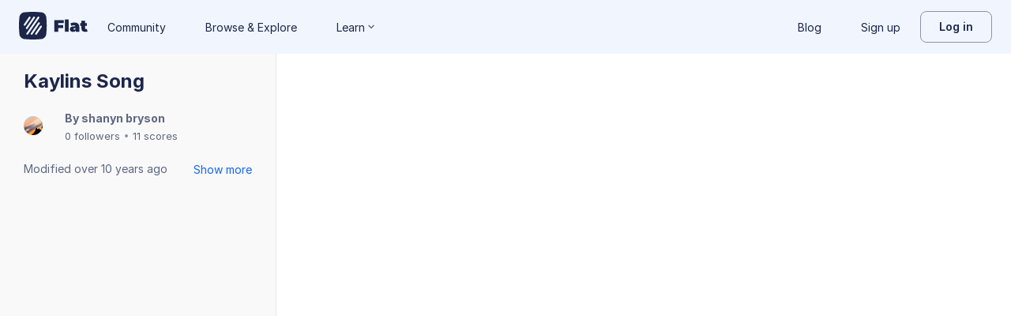

--- FILE ---
content_type: text/javascript
request_url: https://prod.flat-cdn.com/js/9761.4a2277f77191dcd383fe.min.js
body_size: 29819
content:
(()=>{try{(function(){var G=typeof window!="undefined"?window:typeof global!="undefined"?global:typeof globalThis!="undefined"?globalThis:typeof self!="undefined"?self:{},x=new G.Error().stack;x&&(G._sentryDebugIds=G._sentryDebugIds||{},G._sentryDebugIds[x]="70c6a1ef-fb9b-49b9-848b-8c6ec5df76d4",G._sentryDebugIdIdentifier="sentry-dbid-70c6a1ef-fb9b-49b9-848b-8c6ec5df76d4")})()}catch(G){}(function(){try{var G=typeof window!="undefined"?window:typeof global!="undefined"?global:typeof globalThis!="undefined"?globalThis:typeof self!="undefined"?self:{};G.SENTRY_RELEASE={id:"37.85.0"}}catch(x){}})();/*! Copyright (c) 2026 Tutteo Ltd. */(self.webpackChunk_flat_flat=self.webpackChunk_flat_flat||[]).push([[9761],{128807:(G,x,h)=>{h.r(x),h.d(x,{default:()=>J});var H=h(474893),q=h(881801),$=h(269938),Q=h(313017),L=h(512784),V=h(350093);function J(P){const y=(0,V.Ay)(P),E=oe(y);if(!q.default.hasBass(P))return E;const U=q.default.getBass(P),k=ae(U),X=E.findIndex(S,k);if(X<0)return null;const M=E.slice(0,X),ie=E.slice(X);return[].concat(ie,M)}function oe(P){const y=H.default.toPairs(P);return y.sort(W),y.map(K)}function W(P,y){const E=Number.parseInt(P.key,10),U=Number.parseInt(y.key,10);return E-U}function K(P){return P.value}function ae(P){const y=$.A.getStep(P),E=$.A.getAlter(P);return A({step:y,alter:E})}function S(P){const y=this.valueOf();return A(P)===y}function A(P){const y=Q.default.create(4,"C"),E=Q.default.create(4,P.step,P.alter),U=Q.default.getTransposeDiff(E,y);let k=L.default.getChromatic(U);return k<0&&(k+=L.default.NB_CHROMATIC),k}},310173:(G,x,h)=>{h.d(x,{A:()=>$});var H=h(497334);function q(Q){return`Technical option ${Q} is invalid.`}class $ extends H.A{constructor(L){const V=q(L);super(V),Object.defineProperty(this,"type",{enumerable:!0,configurable:!0,writable:!0,value:void 0}),this.name="BadTechnicalOptsError",this.type=L}}},619695:(G,x,h)=>{h.d(x,{A:()=>W});var H=h(956510),q=h(310173),$=h(520351),Q=h(313017),L=h(45528),V=h(512784),J=h(120518),oe=h(694218);function W(S,A,P){const y=ae(S),E=K(S,A),U=$.default.getShiftedTuningByString(A,E),k=L.default.toPitch(U),X=V.default.create(y%V.default.NB_CHROMATIC);V.default.setOctaveChange(X,J.default.intPart(y/V.default.NB_CHROMATIC));let ie=Q.default.transpose(k,X,!0);return ie=oe.A.normalize(ie,P),ie}const K=function(S,A){if(typeof S.string!="undefined"){const P=Number.parseInt(S.string,10),y=$.default.getNbStaffLines(A);if(P<1||P>y)throw new q.A("string");return P}else{const P="Cannot convert fret to pitch since there is no string value.";throw new H.default("NoTechnicalString",P)}},ae=function(S){if(typeof S.fret!="undefined"){const A=Number.parseInt(S.fret,10);if(A<0)throw new q.A("fret");return A}else{const A="Cannot convert fret to pitch since there is no fret value.";throw new H.default("NoTechnicalFret",A)}}},724021:(G,x,h)=>{h.d(x,{A:()=>K});var H=Object.defineProperty,q=Object.defineProperties,$=Object.getOwnPropertyDescriptors,Q=Object.getOwnPropertySymbols,L=Object.prototype.hasOwnProperty,V=Object.prototype.propertyIsEnumerable,J=(S,A,P)=>A in S?H(S,A,{enumerable:!0,configurable:!0,writable:!0,value:P}):S[A]=P,oe=(S,A)=>{for(var P in A||(A={}))L.call(A,P)&&J(S,P,A[P]);if(Q)for(var P of Q(A))V.call(A,P)&&J(S,P,A[P]);return S},W=(S,A)=>q(S,$(A));function K(S,A){const{startTime:P,duration:y,velocity:E,soundId:U,partIdx:k}=S,X=A.quarterToSeconds(P),ie=A.quarterToSeconds(P+y)-X;let te;return"pitch"in S?te={startTime:X,duration:ie,velocity:E,soundId:U,partIdx:k,pitch:S.pitch}:te={startTime:X,duration:ie,velocity:E,soundId:U,partIdx:k,unpitched:S.unpitched},S.location&&(te.location=S.location),"release"in S&&(te.release=S.release),"muteMode"in S&&(te.muteMode=S.muteMode),"mode"in S&&(te.mode=S.mode),"automations"in S&&S.automations&&(te.automations=ae(S.automations,A)),"guitarString"in S&&(te.guitarString=S.guitarString),te}function ae(S,A){function P(y){const E=A.quarterToSeconds(y.startTime),U=A.quarterToSeconds(y.startTime+y.duration);return W(oe({},y),{startTime:E,duration:U-E})}return{pitch:S.pitch?S.pitch.map(P):[],velocity:S.velocity?S.velocity.map(P):[]}}},728823:(G,x,h)=>{h.d(x,{AR:()=>y,HC:()=>S,JS:()=>ae,MY:()=>Q,Nn:()=>H,RE:()=>E,WN:()=>$,WW:()=>k,ZZ:()=>W,bg:()=>L,mP:()=>K,mb:()=>q,nt:()=>P,po:()=>U,qt:()=>A,tz:()=>V,u6:()=>oe,wR:()=>J});const H="staccato",q="stacatissimo",$="tenuto",Q="marcato",L="accent",V="non-legato",J=[H,q,V],oe=.05,W=.2,K=.5,ae=.4,S=.35,A=.2,P=4,y=5,E=8,U=1/8,k=1},909761:(G,x,h)=>{h.d(x,{A:()=>pu});class H{constructor(e){Object.defineProperty(this,"entries",{enumerable:!0,configurable:!0,writable:!0,value:void 0}),this.entries=e}audioToScoreQuarter(e){const r=this.getEntryAtAudioQuarter(e),n=e-r.audioQuarter;return r.scoreQuarter+n}getEntryAtAudioQuarter(e){const r=this.entries.findIndex(n=>n.audioQuarter>e);if(r===0)throw new Error(`Invalid audio quarter <${e}>`);if(r===-1){if(this.entries.length===0)throw new Error(`Invalid audio quarter <${e}>`);return this.entries[this.entries.length-1]}return this.entries[r-1]}}function q(t,e,r){return r.measuresList.map((n,o)=>{const a=t.audioToScoreMeasureIdx(o),s=e.measureIdxToQuarter(a);return{audioQuarter:n,scoreQuarter:s}})}function $(t,e,r){const n=q(t,e,r);return new H(n)}const Q={1:{id:"acoustic_grand_piano",sustainStart:.2,release:2,maxDuration:10,attenuation:.2,tremolo:"alternate",ghostNote:"quickRelease",filter:{type:"lowpass",frequency:7998},samplerv2:!1,sampleRate:44100,samples:[{notename:"D1",basenote:26,range:{start:0,end:30},loop:{start:170893,end:219499}},{notename:"Gb1",basenote:30,range:{start:27,end:30},loop:{start:160113,end:195247}},{notename:"Bb1",basenote:34,range:{start:31,end:34},loop:{start:129454,end:165045}},{notename:"D2",basenote:38,range:{start:35,end:38},loop:{start:158947,end:193111}},{notename:"Gb2",basenote:42,range:{start:39,end:42},loop:{start:120490,end:155602}},{notename:"Bb2",basenote:46,range:{start:43,end:46},loop:{start:109152,end:141103}},{notename:"D3",basenote:50,range:{start:47,end:50},loop:{start:77368,end:109543}},{notename:"Gb3",basenote:54,range:{start:51,end:54},loop:{start:55019,end:84480}},{notename:"Bb3",basenote:58,range:{start:55,end:58},loop:{start:52686,end:87542}},{notename:"D4",basenote:62,range:{start:59,end:62},loop:{start:73030,end:103885}},{notename:"Gb4",basenote:66,range:{start:63,end:66},loop:{start:62381,end:88426}},{notename:"Bb4",basenote:70,range:{start:67,end:70},loop:{start:51471,end:71088}},{notename:"D5",basenote:74,range:{start:71,end:74},loop:{start:44165,end:67047}},{notename:"Gb5",basenote:78,range:{start:75,end:78},loop:{start:47507,end:75718}},{notename:"C6",basenote:84,range:{start:79,end:84},loop:{start:43879,end:46535}},{notename:"Gb6",basenote:90,range:{start:85,end:90},loop:{start:40281,end:60328}},{notename:"Bb6",basenote:94,range:{start:91,end:94},loop:{start:40230,end:41513}},{notename:"Eb7",basenote:99,range:{start:95,end:99},loop:{start:17820,end:18113}},{notename:"Ab7",basenote:104,range:{start:100,end:104},loop:{start:13695,end:14104}},{notename:"C8",basenote:108,range:{start:105,end:127},loop:{start:12048,end:12733}}]},2:{id:"bright_acoustic_piano",sustainStart:.2,release:1.5,tremolo:"alternate",attack:.008,attenuation:.41,samplerv2:!1,sampleRate:32e3,samples:1},7:{id:"harpsichord",decay:25,sustain:1e-5,release:.45,tremolo:"alternate",filter:{type:"lowpass",frequency:8799},samplerv2:!1,sampleRate:44100,samples:[{notename:"D2",basenote:38,range:{start:0,end:39},loop:{start:167374,end:170995}},{notename:"G2",basenote:43,range:{start:40,end:44},loop:{start:82026,end:86528}},{notename:"C3",basenote:48,range:{start:45,end:48},loop:{start:99441,end:102477}},{notename:"F3",basenote:53,range:{start:49,end:54},loop:{start:47196,end:47448}},{notename:"C4",basenote:60,range:{start:55,end:61},loop:{start:91398,end:93249}},{notename:"F4",basenote:65,range:{start:62,end:65},loop:{start:36618,end:36997}},{notename:"B4",basenote:71,range:{start:66,end:71},loop:{start:37383,end:39081}},{notename:"F5",basenote:77,range:{start:72,end:77},loop:{start:30673,end:31873}},{notename:"D6",basenote:86,range:{start:78,end:86},loop:{start:30172,end:30397}},{notename:"B6",basenote:95,range:{start:87,end:95},loop:{start:20130,end:20576}},{notename:"C7",basenote:96,range:{start:96,end:127},loop:{start:35993,end:36753}}]},9:{id:"celesta",transposechromatic:12,hold:.1,decay:2,sustain:1e-5,release:3.5,attenuation:.31,tremolo:"alternate",samplerv2:!1,sampleRate:44100,samples:[{notename:"Gb3",basenote:54,range:{start:0,end:54},loop:{start:25359,end:26312}},{notename:"C4",basenote:60,range:{start:60,end:65},loop:{start:19225,end:19562}},{notename:"Gb4",basenote:66,range:{start:66,end:71},loop:{start:24481,end:24958}},{notename:"C5",basenote:72,range:{start:72,end:77},loop:{start:22571,end:23245}},{notename:"Gb5",basenote:78,range:{start:78,end:83},loop:{start:21396,end:21873}},{notename:"C6",basenote:84,range:{start:84,end:89},loop:{start:19665,end:20126}},{notename:"Gb6",basenote:90,range:{start:90,end:95},loop:{start:9497,end:9884}},{notename:"C7",basenote:96,range:{start:96,end:127},loop:{start:11684,end:11705}}]},10:{id:"glockenspiel",transposechromatic:24,release:4,tremolo:"roll"},11:{id:"music_box",release:4,tremolo:"roll"},12:{id:"vibraphone",release:4,tremolo:"roll"},13:{id:"marimba",release:2,tremolo:"roll"},14:{id:"xylophone",transposechromatic:12,release:3,tremolo:"roll"},15:{id:"tubular_bells",release:4,tremolo:"roll"},17:{id:"drawbar_organ",release:2,attenuation:.3,tremolo:"vibrato",filter:{type:"lowpass",frequency:8598},samplerv2:!1,sampleRate:32e3,samples:[{notename:"C7",basenote:96,range:{start:0,end:127},loop:{start:11297,end:49216}}]},18:{id:"percussive_organ",release:2,attenuation:.3,tremolo:"vibrato",sampleRate:44100,samplerv2:!1,samples:[{notename:"Eb2",basenote:39,range:{start:0,end:39},loop:{start:31226,end:100902}},{notename:"G2",basenote:43,range:{start:40,end:43},loop:{start:25250,end:91806}},{notename:"A2",basenote:45,range:{start:44,end:45},loop:{start:23602,end:81285}},{notename:"C3",basenote:48,range:{start:46,end:48},loop:{start:12457,end:76458}},{notename:"Db3",basenote:49,range:{start:49,end:50},loop:{start:19729,end:83951}},{notename:"E3",basenote:52,range:{start:51,end:54},loop:{start:24602,end:91436}},{notename:"Ab3",basenote:56,range:{start:55,end:59},loop:{start:46308,end:114633}},{notename:"D4",basenote:62,range:{start:60,end:65},loop:{start:12457,end:76458}},{notename:"Ab4",basenote:68,range:{start:66,end:69},loop:{start:20025,end:82645}},{notename:"C5",basenote:72,range:{start:70,end:76},loop:{start:62080,end:128769}},{notename:"Ab5",basenote:80,range:{start:77,end:80},loop:{start:37396,end:99327}},{notename:"C6",basenote:84,range:{start:81,end:87},loop:{start:19477,end:95770}},{notename:"F6",basenote:89,range:{start:88,end:89},loop:{start:57843,end:158670}},{notename:"G6",basenote:91,range:{start:90,end:127},loop:{start:33792,end:93185}}]},19:{id:"rock_organ",release:2,attenuation:.3,tremolo:"vibrato",samplerv2:!1,sampleRate:32e3,samples:[{notename:"Ab2",basenote:44,range:{start:0,end:44},loop:{start:23350,end:72007}},{notename:"B2",basenote:47,range:{start:45,end:49},loop:{start:54861,end:104311}},{notename:"E3",basenote:52,range:{start:50,end:55},loop:{start:47211,end:97269}},{notename:"A3",basenote:57,range:{start:56,end:58},loop:{start:34474,end:83056}},{notename:"C4",basenote:60,range:{start:59,end:63},loop:{start:66612,end:119553}},{notename:"F4",basenote:65,range:{start:64,end:70},loop:{start:50002,end:99845}},{notename:"Db5",basenote:73,range:{start:71,end:76},loop:{start:46895,end:94475}},{notename:"G5",basenote:79,range:{start:77,end:82},loop:{start:6688,end:77081}},{notename:"B5",basenote:83,range:{start:83,end:86},loop:{start:15126,end:62973}},{notename:"F6",basenote:89,range:{start:87,end:89},loop:{start:11787,end:61146}},{notename:"G6",basenote:91,range:{start:90,end:127},loop:{start:12309,end:60922}}]},20:{id:"church_organ",release:2.42,attenuation:.3,tremolo:"vibrato",samplerv2:!1,sampleRate:22050,samples:[{notename:"C2",basenote:36,range:{start:0,end:36},loop:{start:24522,end:61248}},{notename:"Gb2",basenote:42,range:{start:37,end:45},loop:{start:46262,end:91741}},{notename:"Eb3",basenote:51,range:{start:46,end:54},loop:{start:47046,end:97886}},{notename:"C4",basenote:60,range:{start:55,end:63},loop:{start:45472,end:90380}},{notename:"A4",basenote:69,range:{start:64,end:72},loop:{start:47913,end:78779}},{notename:"Gb5",basenote:78,range:{start:73,end:81},loop:{start:27869,end:61623}},{notename:"Eb6",basenote:87,range:{start:82,end:90},loop:{start:31911,end:71007}},{notename:"C7",basenote:96,range:{start:91,end:127},loop:{start:17894,end:51289}}]},21:{id:"reed_organ",release:2,tremolo:"vibrato",attenuation:.125,samplerv2:!1,sampleRate:44100,samples:[{notename:"Gb3",basenote:54,sampleRate:26e3,range:{start:0,end:54},loop:{start:3092,end:3373}},{notename:"C4",basenote:60,sampleRate:24e3,range:{start:55,end:60},loop:{start:1970,end:2062}},{notename:"Gb4",basenote:66,sampleRate:38e3,range:{start:61,end:66},loop:{start:3011,end:3216}},{notename:"C5",basenote:72,sampleRate:4e4,range:{start:67,end:72},loop:{start:2831,end:3137}},{notename:"Gb5",basenote:78,range:{start:73,end:78},loop:{start:3103,end:3282}},{notename:"C6",basenote:84,sampleRate:32e3,range:{start:79,end:84},loop:{start:971,end:1124}},{notename:"Gb6",basenote:90,range:{start:85,end:90},loop:{start:1457,end:1576}},{notename:"C7",basenote:96,sampleRate:38e3,range:{start:91,end:127},loop:{start:2080,end:2298}}]},22:{id:"accordion",release:1.5,tremolo:"vibrato",glissando:"slide"},23:{id:"harmonica",slur:!0,release:1.5,tremolo:"vibrato"},25:{id:"acoustic_guitar_nylon",release:1.5,tremolo:"strum",glissando:"slide",deadNote:"alternativeSample",ghostNote:"alternativeSample",children:{deadNote:"acoustic_guitar_dead_notes",ghostNote:"acoustic_guitar_dead_notes"}},26:{id:"acoustic_guitar_steel",release:1.5,tremolo:"strum",glissando:"slide",deadNote:"alternativeSample",ghostNote:"alternativeSample",children:{deadNote:"acoustic_guitar_dead_notes",ghostNote:"acoustic_guitar_dead_notes"}},27:{id:"electric_guitar_jazz",release:1.5,tremolo:"strum",glissando:"slide",deadNote:"alternativeSample",ghostNote:"alternativeSample",children:{deadNote:"electric_guitar_dead_notes",ghostNote:"electric_guitar_dead_notes"}},28:{id:"electric_guitar_clean",release:1.5,tremolo:"strum",glissando:"slide",deadNote:"alternativeSample",ghostNote:"alternativeSample",children:{deadNote:"electric_guitar_dead_notes",ghostNote:"electric_guitar_dead_notes"}},29:{id:"electric_guitar_muted",release:1.5,tremolo:"strum",glissando:"slide",deadNote:"alternativeSample",ghostNote:"alternativeSample",children:{deadNote:"electric_guitar_dead_notes",ghostNote:"electric_guitar_dead_notes"}},31:{id:"distortion_guitar",release:1.5,tremolo:"strum",glissando:"slide",deadNote:"alternativeSample",ghostNote:"alternativeSample",children:{deadNote:"electric_guitar_dead_notes",ghostNote:"electric_guitar_dead_notes"}},34:{id:"electric_bass_finger",release:1.5,tremolo:"strum",glissando:"slide",deadNote:"alternativeSample",ghostNote:"alternativeSample",children:{deadNote:"electric_bass_dead_notes",ghostNote:"electric_bass_dead_notes"}},35:{id:"electric_bass_pick",release:1.5,tremolo:"strum",glissando:"slide",deadNote:"alternativeSample",ghostNote:"alternativeSample",children:{deadNote:"electric_bass_dead_notes",ghostNote:"electric_bass_dead_notes"}},37:{id:"slap_bass_1",release:1.4,tremolo:"strum",glissando:"slide",deadNote:"alternativeSample",ghostNote:"alternativeSample",children:{deadNote:"electric_bass_dead_notes",ghostNote:"electric_bass_dead_notes"}},39:{id:"synth_bass_1",release:.5,gradualVelocity:!0,children:{velocity_f:{id:"synth_bass_1_strong"}}},40:{id:"synth_bass_2",release:.5,gradualVelocity:!0,children:{velocity_f:{id:"synth_bass_2_strong"}}},41:{id:"violin",release:.6,slur:!0,tremolo:"friction",glissando:"slide",gradualVelocity:!0,children:{pizzicato:"violin_pizz"}},42:{id:"viola",release:.6,slur:!0,tremolo:"friction",glissando:"slide",gradualVelocity:!0,children:{pizzicato:"viola_pizz"}},43:{id:"cello",release:.7,slur:!0,tremolo:"friction",glissando:"slide",gradualVelocity:!0,children:{pizzicato:"cello_pizz"}},44:{id:"contrabass",release:.7,slur:!0,tremolo:"friction",glissando:"slide",gradualVelocity:!0,children:{pizzicato:"contrabass_pizz"}},46:{id:"string_ensemble_1_pizz",tremolo:"strum",release:1},47:{id:"orchestral_harp",release:6,tremolo:"strum"},48:{id:"timpani",release:6,tremolo:"roll"},49:{id:"string_ensemble_1",tremolo:"friction",release:1,glissando:"slide",gradualVelocity:!0,children:{pizzicato:"string_ensemble_1_pizz"}},53:{id:"choir_aahs",release:1.2,tremolo:"vibrato",glissando:"slide",gradualVelocity:!0},54:{id:"voice_oohs",release:1.2,tremolo:"vibrato",glissando:"slide",gradualVelocity:!0},55:{id:"synth_choir",release:1.2,tremolo:"vibrato",glissando:"slide",gradualVelocity:!0},57:{id:"trumpet",transposechromatic:-2,release:.3,slur:!0,tremolo:"vibrato",glissando:"slide",gradualVelocity:!0},58:{id:"trombone",release:.5,slur:!0,tremolo:"alternate",glissando:"slide",gradualVelocity:!0},59:{id:"tuba",release:.5,slur:!0,tremolo:"alternate",glissando:"slide",gradualVelocity:!0},61:{id:"french_horn",transposechromatic:-7,shorten:.96,release:1.2,slur:!0,tremolo:"alternate",glissando:"slide",gradualVelocity:!0},62:{id:"brass_section",release:1.2,tremolo:"alternate",glissando:"slide",gradualVelocity:!0},65:{id:"soprano_sax",transposechromatic:-2,release:.3,slur:!0,tremolo:"alternate",gradualVelocity:!0},66:{id:"alto_sax",transposechromatic:-9,release:.3,slur:!0,tremolo:"alternate",gradualVelocity:!0},67:{id:"tenor_sax",transposechromatic:-14,release:.3,slur:!0,tremolo:"alternate",gradualVelocity:!0},68:{id:"baritone_sax",transposechromatic:-21,release:.3,slur:!0,tremolo:"alternate",gradualVelocity:!0},69:{id:"oboe",release:.5,slur:!0,tremolo:"alternate",gradualVelocity:!0},70:{id:"english_horn",transposechromatic:-7,release:.6,slur:!0,tremolo:"alternate",gradualVelocity:!0},71:{id:"bassoon",release:.5,slur:!0,tremolo:"alternate",gradualVelocity:!0},72:{id:"clarinet",transposechromatic:-2,release:.3,slur:!0,tremolo:"alternate",gradualVelocity:!0},73:{id:"piccolo",transposechromatic:12,release:.9,slur:!0,tremolo:"alternate",gradualVelocity:!0},74:{id:"flute",release:.9,slur:!0,tremolo:"alternate",gradualVelocity:!0},75:{id:"recorder",release:.5,slur:!0,tremolo:"alternate",gradualVelocity:!0},76:{id:"pan_flute",slur:!0,release:2,tremolo:"vibrato",gradualVelocity:!0},78:{id:"shakuhachi_flute",release:1.2,slur:!0,tremolo:"alternate",gradualVelocity:!0,children:{velocity_p:{id:"shakuhachi_flute_soft"},velocity_f:{id:"shakuhachi_flute_strong"}}},79:{id:"whistle",release:.5,slur:!0,tremolo:"vibrato",gradualVelocity:!0},80:{id:"ocarina",slur:!0,release:2,tremolo:"vibrato",gradualVelocity:!0},81:{id:"lead_synth_vin3",release:.5,gradualVelocity:!0},82:{id:"lead_synth_mod2",release:.5,gradualVelocity:!0},83:{id:"lead_synth_vin6",release:.5,gradualVelocity:!0},84:{id:"lead_synth_vin1",release:.5,gradualVelocity:!0},85:{id:"lead_synth_mod5",release:.5,gradualVelocity:!0},86:{id:"lead_6_voice",tremolo:"vibrato",glissando:"slide",gradualVelocity:!0},87:{id:"lead_synth_mod4",release:.5,gradualVelocity:!0},88:{id:"lead_synth_mod1",release:.5,gradualVelocity:!0},92:{id:"pad_4_choir",tremolo:"vibrato",glissando:"slide",gradualVelocity:!0},105:{id:"sitar",release:4,tremolo:"strum",glissando:"slide",deadNote:"alternativeSample",ghostNote:"alternativeSample",children:{deadNote:"acoustic_guitar_dead_notes",ghostNote:"acoustic_guitar_dead_notes"}},106:{id:"banjo",release:2,tremolo:"strum",glissando:"slide",deadNote:"alternativeSample",ghostNote:"alternativeSample",children:{deadNote:"acoustic_guitar_dead_notes",ghostNote:"acoustic_guitar_dead_notes"}},107:{id:"shamisen",release:3,tremolo:"strum",glissando:"slide",children:{velocity_p:{id:"shamisen_soft"},velocity_f:{id:"shamisen_strong"}}},108:{id:"koto",release:4,tremolo:"strum",glissando:"slide",children:{velocity_p:{id:"koto_soft"},velocity_f:{id:"koto_strong"}}},110:{id:"bagpipe",transposechromatic:-2,slur:!0,release:1.2,tremolo:"vibrato",glissando:"slide",gradualVelocity:!0},115:{id:"steel_drums",release:3,tremolo:"roll"},131:{id:"premium_electric_guitar_distortion",release:.3,tremolo:"strum",glissando:"slide",deadNote:"alternativeSample",ghostNote:"alternativeSample",children:{deadNote:"premium_electric_guitar_distortion_dead",ghostNote:"premium_electric_guitar_distortion_dead"}},139:{id:"synth_bass_3",release:.5,gradualVelocity:!0,children:{velocity_f:{id:"synth_bass_3_strong"}}},140:{id:"bassline_808_underwide",release:.5,gradualVelocity:!0},153:{id:"premium_choir_soprano_women",release:1.2,tremolo:"vibrato",glissando:"slide",gradualVelocity:!0},154:{id:"premium_choir_alto_women",release:1.2,tremolo:"vibrato",glissando:"slide",gradualVelocity:!0},155:{id:"premium_choir_tenor_men_1",release:1.2,tremolo:"vibrato",glissando:"slide",gradualVelocity:!0,children:{velocity_f:{id:"premium_choir_tenor_men_1_strong"}}},156:{id:"premium_choir_bass_1",release:1.2,tremolo:"vibrato",glissando:"slide",gradualVelocity:!0},159:{id:"premium_tuba",release:.5,slur:!0,tremolo:"alternate",glissando:"slide",gradualVelocity:!0,children:{velocity_p:{id:"premium_tuba_soft"},velocity_f:{id:"premium_tuba_strong"},mute:{id:"premium_tuba_mute",children:{velocity_p:{id:"premium_tuba_mute_soft"},velocity_f:{id:"premium_tuba_mute_strong"}}}}},161:{id:"french_horn_premium",transposechromatic:-7,release:1.2,slur:!0,tremolo:"alternate",glissando:"slide",gradualVelocity:!0,children:{velocity_p:{id:"french_horn_soft_premium"},velocity_f:{id:"french_horn_strong_premium"},mute:{id:"french_horn_mute_premium",children:{velocity_f:{id:"french_horn_mute_strong_premium"}}}}},165:{id:"sax_soprano_premium",transposechromatic:-2,shorten:.94,release:.3,slur:!0,tremolo:"alternate",gradualVelocity:!0,children:{velocity_p:{id:"sax_soprano_piano_premium"},velocity_f:{id:"sax_soprano_forte_premium"}}},166:{id:"sax_alto_premium",transposechromatic:-9,release:.3,slur:!0,tremolo:"alternate",gradualVelocity:!0,children:{velocity_p:{id:"sax_alto_piano_premium"},velocity_f:{id:"sax_alto_forte_premium"}}},167:{id:"sax_tenor_premium",transposechromatic:-14,release:.3,slur:!0,tremolo:"alternate",gradualVelocity:!0,children:{velocity_p:{id:"sax_tenor_piano_premium"},velocity_f:{id:"sax_tenor_forte_premium"}}},168:{id:"sax_baritone_premium",transposechromatic:-21,release:.3,slur:!0,tremolo:"alternate",gradualVelocity:!0,children:{velocity_p:{id:"sax_baritone_piano_premium"},velocity_f:{id:"sax_baritone_forte_premium"}}},171:{id:"contrabassoon",shorten:.93,release:.5,slur:!0,tremolo:"alternate",gradualVelocity:!0,children:{velocity_p:{id:"contrabassoon_soft"},velocity_f:{id:"contrabassoon_strong"}}},172:{id:"concert_clarinet",transposechromatic:-2,release:.3,slur:!0,tremolo:"alternate",gradualVelocity:!0},174:{id:"orchestral_flute",release:.9,slur:!0,tremolo:"alternate",gradualVelocity:!0},178:{id:"dizi_flute",release:1.2,slur:!0,tremolo:"alternate",gradualVelocity:!0,children:{velocity_p:{id:"dizi_flute_soft"},velocity_f:{id:"dizi_flute_strong"}}},181:{id:"lead_synth_ot4",release:.5,gradualVelocity:!0},182:{id:"lead_synth_vin4",release:.5,gradualVelocity:!0},183:{id:"lead_synth_mod7",release:.5,gradualVelocity:!0},184:{id:"lead_synth_vin2",release:.5,gradualVelocity:!0},185:{id:"lead_synth_ot3",release:.5,gradualVelocity:!0},186:{id:"lead_synth_ot1",tremolo:"vibrato",glissando:"slide",gradualVelocity:!0},187:{id:"lead_synth_ot2",release:.5,gradualVelocity:!0},188:{id:"lead_synth_vin5",release:.5,gradualVelocity:!0},207:{id:"oud",release:3,tremolo:"strum",glissando:"slide",children:{velocity_p:{id:"oud_soft"},velocity_f:{id:"oud_strong"}}},215:{id:"steel_drums",release:3,tremolo:"roll"},224:{id:"ukulele",release:1.2,tremolo:"strum",deadNote:"alternativeSample",ghostNote:"alternativeSample",children:{deadNote:"acoustic_guitar_dead_notes",ghostNote:"acoustic_guitar_dead_notes"}},225:{id:"mandolin",release:1.5,tremolo:"strum",deadNote:"alternativeSample",ghostNote:"alternativeSample",children:{deadNote:"acoustic_guitar_dead_notes",ghostNote:"acoustic_guitar_dead_notes"}},231:{id:"premium_electric_guitar_crunch",release:.5,tremolo:"strum",glissando:"slide",deadNote:"alternativeSample",ghostNote:"alternativeSample",children:{deadNote:"premium_electric_guitar_distortion_dead",ghostNote:"premium_electric_guitar_distortion_dead"}},239:{id:"bassline_808_solide",release:.5,gradualVelocity:!0},240:{id:"bassline_808_light",release:.5,gradualVelocity:!0},241:{id:"violin_lead",release:.6,slur:!0,tremolo:"friction",glissando:"slide",gradualVelocity:!0,children:{pizzicato:"violin_pizz"}},242:{id:"premium_viola",release:.6,slur:!0,tremolo:"friction",glissando:"slide",gradualVelocity:!0,children:{velocity_p:{id:"premium_viola_soft"},velocity_f:{id:"premium_viola_strong"},pizzicato:{id:"premium_viola_pizz",children:{velocity_p:{id:"premium_viola_pizz_soft"},velocity_f:{id:"premium_viola_pizz_strong"}}}}},243:{id:"premium_cello",release:.7,slur:!0,tremolo:"friction",glissando:"slide",gradualVelocity:!0,children:{velocity_p:{id:"premium_cello_soft"},velocity_f:{id:"premium_cello_strong"},pizzicato:{id:"premium_cello_pizz",children:{velocity_p:{id:"premium_cello_pizz_soft"},velocity_f:{id:"premium_cello_pizz_strong"}}}}},244:{id:"premium_contrabass",release:.7,slur:!0,tremolo:"friction",glissando:"slide",gradualVelocity:!0,children:{velocity_p:{id:"premium_contrabass_soft"},velocity_f:{id:"premium_contrabass_strong"},pizzicato:{id:"premium_contrabass_pizz",children:{velocity_p:{id:"premium_contrabass_pizz_soft"},velocity_f:{id:"premium_contrabass_pizz_strong"}}}}},253:{id:"premium_choir_soprano_girls",release:1.2,tremolo:"vibrato",glissando:"slide",gradualVelocity:!0,children:{velocity_p:{id:"premium_choir_soprano_girls_soft"},velocity_f:{id:"premium_choir_soprano_girls_strong"}}},254:{id:"premium_choir_alto_girls",release:1.2,tremolo:"vibrato",glissando:"slide",gradualVelocity:!0,children:{velocity_p:{id:"premium_choir_alto_girls_soft"}}},255:{id:"premium_choir_tenor_men_2",release:1.2,tremolo:"vibrato",glissando:"slide",gradualVelocity:!0},256:{id:"premium_choir_bass_2",release:1.2,tremolo:"vibrato",glissando:"slide",gradualVelocity:!0},257:{id:"premium_trumpet",transposechromatic:-2,release:.3,slur:!0,tremolo:"vibrato",glissando:"slide",gradualVelocity:!0,children:{velocity_p:{id:"premium_trumpet_soft"},velocity_f:{id:"premium_trumpet_strong"},mute:{id:"premium_trumpet_mute",children:{velocity_p:{id:"premium_trumpet_mute_soft"},velocity_f:{id:"premium_trumpet_mute_strong"}}}}},258:{id:"premium_trombone",release:.5,slur:!0,tremolo:"alternate",glissando:"slide",gradualVelocity:!0,children:{velocity_p:{id:"premium_trombone_soft"},velocity_f:{id:"premium_trombone_strong"},mute:{id:"premium_trombone_mute",children:{velocity_p:{id:"premium_trombone_mute_soft"},velocity_f:{id:"premium_trombone_mute_strong"}}}}},268:{id:"baritone_horn",slur:!0,tremolo:"alternate",glissando:"slide",gradualVelocity:!0},269:{id:"baritone_horn",transposechromatic:-14,slur:!0,tremolo:"alternate",glissando:"slide",gradualVelocity:!0},270:{id:"euphonium",slur:!0,tremolo:"alternate",glissando:"slide",gradualVelocity:!0},271:{id:"contrabass_clarinet",transposechromatic:-26,release:.3,slur:!0,tremolo:"alternate",gradualVelocity:!0},272:{id:"bass_clarinet",transposechromatic:-14,release:.3,slur:!0,tremolo:"alternate",gradualVelocity:!0},273:{id:"alto_clarinet",transposechromatic:-9,release:.3,slur:!0,tremolo:"alternate",gradualVelocity:!0},274:{id:"alto_flute",transposechromatic:-5,release:.3,slur:!0,tremolo:"alternate",gradualVelocity:!0},281:{id:"lead_synth_mod3",release:.5,gradualVelocity:!0},282:{id:"lead_synth_mod6",release:.5,gradualVelocity:!0},286:{id:"kazoo",tremolo:"vibrato",glissando:"slide",gradualVelocity:!0},301:{id:"premium_piano",sustainStart:.2,release:2,maxDuration:10,attenuation:.2,tremolo:"alternate",ghostNote:"quickRelease",filter:{type:"lowpass",frequency:7998},children:{velocity_p:{id:"premium_piano_soft"},velocity_f:{id:"premium_piano_strong"}},samplerv2:!1},302:{id:"piano_tight",sustainStart:.2,release:2,maxDuration:10,tremolo:"alternate",ghostNote:"quickRelease",filter:{type:"lowpass",frequency:7998},children:{velocity_p:{id:"piano_tight_soft"},velocity_f:{id:"piano_tight_strong"}},samplerv2:!1},303:{id:"piano_concert",sustainStart:.2,release:2,maxDuration:10,tremolo:"alternate",ghostNote:"quickRelease",filter:{type:"lowpass",frequency:7998},children:{velocity_p:{id:"piano_concert_soft"},velocity_f:{id:"piano_concert_strong"}},samplerv2:!1},324:{id:"premium_ukulele",release:1.2,tremolo:"strum",deadNote:"alternativeSample",ghostNote:"alternativeSample",children:{deadNote:"premium_ukulele_dead",ghostNote:"premium_ukulele_dead",velocity_p:{id:"premium_ukulele_soft"},velocity_f:{id:"premium_ukulele_strong"}}},325:{id:"premium_acoustic_guitar",release:1.5,tremolo:"strum",glissando:"slide",deadNote:"alternativeSample",ghostNote:"alternativeSample",children:{deadNote:"premium_acoustic_guitar_dead",ghostNote:"premium_acoustic_guitar_dead",velocity_p:{id:"premium_acoustic_guitar_soft"},velocity_f:{id:"premium_acoustic_guitar_strong"},mute:{id:"premium_acoustic_guitar_mute"}}},328:{id:"premium_electric_guitar",release:1.5,tremolo:"strum",glissando:"slide",deadNote:"alternativeSample",ghostNote:"alternativeSample",children:{deadNote:"premium_electric_guitar_dead",ghostNote:"premium_electric_guitar_dead",velocity_p:{id:"premium_electric_guitar_soft"},velocity_f:{id:"premium_electric_guitar_strong"}}},331:{id:"premium_electric_guitar_lead",release:.5,tremolo:"strum",glissando:"slide",deadNote:"alternativeSample",ghostNote:"alternativeSample",children:{deadNote:"premium_electric_guitar_distortion_dead",ghostNote:"premium_electric_guitar_distortion_dead"}},334:{id:"premium_modern_electric_bass",release:1.5,tremolo:"strum",glissando:"slide",deadNote:"alternativeSample",ghostNote:"alternativeSample",children:{deadNote:"premium_modern_electric_bass_dead",ghostNote:"premium_modern_electric_bass_dead",velocity_p:{id:"premium_modern_electric_bass_soft"},velocity_f:{id:"premium_modern_electric_bass_strong"}}},335:{id:"premium_vintage_electric_bass",release:1.5,tremolo:"strum",glissando:"slide",deadNote:"alternativeSample",ghostNote:"alternativeSample",children:{deadNote:"premium_vintage_electric_bass_dead",ghostNote:"premium_vintage_electric_bass_dead",velocity_p:{id:"premium_vintage_electric_bass_soft"},velocity_f:{id:"premium_vintage_electric_bass_strong"}}},339:{id:"bassline_808_airbass",release:.5,gradualVelocity:!0},340:{id:"bassline_808_evolution",release:.5,gradualVelocity:!0},341:{id:"premium_violin",release:.6,tremolo:"friction",glissando:"slide",gradualVelocity:!0,children:{velocity_p:{id:"premium_violin_soft"},velocity_f:{id:"premium_violin_strong"},pizzicato:{id:"premium_violin_pizz",children:{velocity_f:{id:"premium_violin_pizz_strong"}}}}},353:{id:"premium_choir_soprano_boys",release:1.2,tremolo:"vibrato",glissando:"slide",gradualVelocity:!0,children:{velocity_p:{id:"premium_choir_soprano_boys_soft"},velocity_f:{id:"premium_choir_soprano_boys_strong"}}},354:{id:"premium_choir_countertenor_men",shorten:.92,release:1.2,tremolo:"vibrato",glissando:"slide",gradualVelocity:!0},368:{id:"baritone_horn_premium",slur:!0,tremolo:"alternate",glissando:"slide",release:1.2,gradualVelocity:!0,children:{velocity_p:{id:"baritone_horn_soft_premium"},velocity_f:{id:"baritone_horn_strong_premium"}}},369:{id:"baritone_horn_premium",transposechromatic:-14,release:1.2,slur:!0,tremolo:"alternate",glissando:"slide",gradualVelocity:!0,children:{velocity_p:{id:"baritone_horn_soft_premium"},velocity_f:{id:"baritone_horn_strong_premium"}}},372:{id:"clarinet_ensemble",transposechromatic:-2,release:.3,slur:!0,tremolo:"alternate",gradualVelocity:!0},374:{id:"traditional_flute",release:.9,slur:!0,tremolo:"alternate",gradualVelocity:!0},439:{id:"bassline_808_weekend",release:.5,gradualVelocity:!0},440:{id:"bassline_808_plucky",release:.5,gradualVelocity:!0},441:{id:"erhu",release:.5,tremolo:"friction",glissando:"slide",gradualVelocity:!0,children:{velocity_f:{id:"erhu_strong"},pizzicato:{id:"erhu_pizz",children:{velocity_f:{id:"erhu_pizz_strong"}}}}},539:{id:"bassline_808_phase",release:.5,gradualVelocity:!0},540:{id:"bassline_808_out",release:.5,gradualVelocity:!0},666:{id:"cat",tremolo:"vibrato",gradualVelocity:!0}},L={1:{id:"percussion_kit","midi-unpitched":!0,instruments:{36:{name:"Acoustic Bass Drum"},37:{name:"Bass Drum"},38:{name:"Side Stick"},39:{name:"Snare (Acoustic)"},40:{name:"Clapping Hands"},41:{name:"Snare (Electric)"},42:{name:"Tom 5"},43:{name:"Hi-Hat Close"},44:{name:"Tom 4"},45:{name:"Hi-Hat Pedal"},46:{name:"Tom 3"},47:{name:"Hi-Hat Open"},48:{name:"Tom 2"},49:{name:"Tom 1"},50:{name:"Crash 1"},51:{name:"Tom"},52:{name:"Ride"},53:{name:"China"},54:{name:"Ride (bell)"},55:{name:"Tambourine"},56:{name:"Splash Cymbal"},57:{name:"Cowbell"}}},2:{id:"marching_band_set","midi-unpitched":!0,instruments:{36:{name:"Bass Drum 5"},37:{name:"Bass Drum Rims"},38:{name:"Bass Drum 4"},39:{name:"Bass Drum Unison"},40:{name:"Bass Drum 3"},41:{name:"Bass Drum 2"},43:{name:"Bass Drum 1"},44:{name:"Cymbal Smash"},45:{name:"Cymbal Crash"},46:{name:"Hi Hat Choke"},47:{name:"Cymbal Crash Choke"},48:{name:"Snare Left Hand"},49:{name:"Snare Left Hand Rimshot"},50:{name:"Snare Right Hand"},51:{name:"Snare Right Hand Rimshot"},52:{name:"Snare Gok"},53:{name:"Snare Short Guz"},54:{name:"Snare Long Guz"},55:{name:"Snare Left Hand Rim"},56:{name:"Snare Right Hand Rim"},57:{name:"Snare Cross Shot"},58:{name:"Snare Stick Shot"},59:{name:"Snare Stick Click"},60:{name:"Snare Roll Short"},64:{name:"Snare Brush"},65:{name:"Tenor Drum 4"},66:{name:"Tenor Drum 4 Rimshot"},67:{name:"Tenor Drum 4 Buzz Roll"},69:{name:"Tenor Drum 3"},70:{name:"Tenor Drum 3 Rimshot"},71:{name:"Tenor Drum 3 Buzz Roll"},72:{name:"Tenor Drum 2"},73:{name:"Tenor Drum 2 Rimshot"},74:{name:"Tenor Drum 2 Buzz Roll"},76:{name:"Tenor Drum 1"},77:{name:"Tenor Drum 1 Rimshot"},78:{name:"Tenor Drum 1 Buzz Roll"},79:{name:"Tenor Drum Spock"},80:{name:"Tenor Drum Spock Rimshot"},81:{name:"Tenor Drum Hi"},82:{name:"Tenor Drum Lo"},83:{name:"Tenor Stick Click"}}},3:{id:"hip_hop_drum_set","midi-unpitched":!0,instruments:{36:{name:"Kick"},39:{name:"Snare"},40:{name:"Clap"},43:{name:"Hi Hat Closed"},47:{name:"Hi Hat Open"},50:{name:"Crash Cymbal"},57:{name:"Misc Perc. 1"},66:{name:"Misc Perc. 2"}}},4:{id:"suspended_cymbal","midi-unpitched":!0,instruments:{60:{name:"Suspended Cymbal"}}},5:{id:"finger_snap","midi-unpitched":!0,instruments:{60:{name:"Finger Snap"}}},6:{id:"gong","midi-unpitched":!0,instruments:{59:{name:"Gong Forte"},60:{name:"Gong Fortissimo"},61:{name:"Gong Short 1"},62:{name:"Gong Short 2"},63:{name:"Gong Short 3"}}},7:{id:"claves","midi-unpitched":!0,instruments:{59:{name:"Clave Piano"},60:{name:"Clave Forte"}}},8:{id:"concert-bass-drum","midi-unpitched":!0,instruments:{59:{name:"Bass Drum 1"},60:{name:"Bass Drum 2"}}},9:{id:"wind_chimes","midi-unpitched":!0,instruments:{57:{name:"Short Glissando Down"},58:{name:"Medium Glissando Down"},59:{name:"Long Glissando Down"},60:{name:"Short Glissando Up"},61:{name:"Medium Glissando Up"},62:{name:"Long Glissando Up"}}},10:{id:"nagado_drums","midi-unpitched":!0,children:{velocity_p:{id:"nagado_drums_soft"},velocity_f:{id:"nagado_drums_strong"}}},11:{id:"woodblocks","midi-unpitched":!0},80:{id:"starwars_set","midi-unpitched":!0,instruments:[{name:"Blaster",unpitched:636},{name:"Lightsaber On",unpitched:637},{name:"Lightsaber Off",unpitched:638},{name:"R2D2",unpitched:639},{name:"Vader Breath",unpitched:640},{name:"I Am Your Father",unpitched:641},{name:"Chewbacca",unpitched:642},{name:"X Wing",unpitched:643},{name:"Tie Fighter",unpitched:644},{name:"Tie Fire",unpitched:645}]},101:{id:"premium_default_drum_set","midi-unpitched":!0,children:{velocity_p:{id:"premium_default_drum_set_soft"},velocity_f:{id:"premium_default_drum_set_strong"}}},102:{id:"marching_bass_drums_hq","midi-unpitched":!0,children:{velocity_f:{id:"marching_bass_drums_hq_strong"}}},103:{id:"marching_cymbals_hq","midi-unpitched":!0,children:{velocity_f:{id:"marching_cymbals_hq_strong"}}},104:{id:"marching_snare_hq","midi-unpitched":!0,children:{velocity_p:{id:"marching_snare_hq_soft"},velocity_f:{id:"marching_snare_hq_strong"}}},105:{id:"marching_tenor_hq","midi-unpitched":!0,children:{velocity_p:{id:"marching_tenor_hq_soft"},velocity_f:{id:"marching_tenor_hq_strong"}}}},V=4,J=127;var oe=Math.pow;function W(t){return t>J?J:t<V?V:Math.round(t)}function K(t,e){if(e!==0){let r=ae(t);r+=e,t=S(r)}return t}function ae(t){let e=A(t);return e<.01&&(e=.01),Math.log10(e)*20}function S(t){return P(oe(10,t/20))}function A(t){return 90/127*t/100}function P(t){return Math.round(t*100/(90/127))}var y=h(728823);function E(t,e,r=!1){const n=[y.WN,y.mb,y.Nn,y.tz],o=[y.MY,y.bg];for(const a of t){if(!a.effects||a.effects.length===0)continue;const s=n.find(u=>a.effects.indexOf(u)>-1);s&&(s!==y.tz||!r)&&k(a,s,e);const i=o.find(u=>a.effects.indexOf(u)>-1);i&&k(a,i,e),a.effects=void 0}}const U={[y.tz]:(t,e)=>{let r=t.duration*y.u6;const n=e.getTimeEntryAtQuarter(t.startTime);r*n.spq>y.ZZ&&(r=y.ZZ/n.spq),t.duration-=r},[y.Nn]:t=>{var e;t.duration*=y.mP;const n=(e=(Q[t.soundId]||L[t.soundId]).release)!=null?e:y.WW;t.release=n*y.JS},[y.mb]:t=>{var e;t.duration*=y.HC,t.velocity=W(K(t.velocity,y.nt));const n=(e=(Q[t.soundId]||L[t.soundId]).release)!=null?e:y.WW;t.release=n*y.qt},[y.MY]:t=>{t.velocity=W(K(t.velocity,y.RE))},[y.bg]:t=>{t.velocity=W(K(t.velocity,y.AR))}};function k(t,e,r){typeof U[e]=="function"&&U[e](t,r)}const X=E;var M=h(137135);function ie(t){var e,r;if((r=(e=t==null?void 0:t.automations)==null?void 0:e.pitch)!=null&&r.length){const n=t.automations.pitch[t.automations.pitch.length-1];return n.startTime+n.duration}return t.startTime}function te(t){var e,r;return(r=(e=t==null?void 0:t.automations)==null?void 0:e.pitch)!=null&&r.length?t.automations.pitch[t.automations.pitch.length-1].target:t.pitch}function Gr(t,e){if(!t)return e;if(!e)return t;const r=t.pitch?t.pitch:[],n=e.pitch?e.pitch:[],o=t.velocity?t.velocity:[],a=e.velocity?e.velocity:[];return{pitch:[...r,...n],velocity:[...o,...a]}}var Hr=Object.defineProperty,$r=Object.defineProperties,Wr=Object.getOwnPropertyDescriptors,lt=Object.getOwnPropertySymbols,Kr=Object.prototype.hasOwnProperty,Jr=Object.prototype.propertyIsEnumerable,dt=(t,e,r)=>e in t?Hr(t,e,{enumerable:!0,configurable:!0,writable:!0,value:r}):t[e]=r,Yr=(t,e)=>{for(var r in e||(e={}))Kr.call(e,r)&&dt(t,r,e[r]);if(lt)for(var r of lt(e))Jr.call(e,r)&&dt(t,r,e[r]);return t},Zr=(t,e)=>$r(t,Wr(e));const Xr="glissando",en="slide";function pt(t){const e=[];return t.flatMap(n=>{if(an(n.note)&&e.length!==0){const o=e.shift(),a=Q[n.soundId]&&Q[n.soundId][Xr]===en,s=M.default.hasSlideStop(n.note[0]);return a&&!s?(tn(o,n),ft(n.note)&&e.push(o),[]):rn(o,n)}return ft(n.note)&&e.push(n),n})}function tn(t,e){var r;t.automations||(t.automations={}),t.automations.pitch||(t.automations.pitch=[]);const n=ie(t);t.automations.pitch.push({startTime:n,duration:e.startTime-n,target:e.pitch}),t.duration+=e.duration,t.hasRightConnection=e.hasRightConnection,t.effects=(r=t.effects)==null?void 0:r.filter(o=>y.wR.indexOf(o)===-1),t.note=[...t.note,...e.note],t.mainNote=[...t.mainNote,...e.mainNote]}function rn(t,e){var r;const n=nn(t,e);if(n===null)return e;t.effects=(r=t.effects)==null?void 0:r.filter(a=>y.wR.indexOf(a)===-1);const o=on(t,n);return t.duration=n.duration,[...o,e]}function nn(t,e){const r=e.pitch-t.pitch;if(r>=-1&&r<=1)return null;const n=r>0,o=e.startTime-t.startTime,a=Math.abs(o),s=Math.abs(r)-1,i=a/(s+1);return{isPositiveDirection:n,nbGlissNotes:s,duration:i}}function on(t,e){const{isPositiveDirection:r,nbGlissNotes:n,duration:o}=e,a=[];for(let s=1;s<=n;s++)a.push(Zr(Yr({},t),{note:[],mainNote:[],duration:o,startTime:t.startTime+s*o,pitch:r?t.pitch+s:t.pitch-s}));return a}function ft(t){return t.length>0&&M.default.hasGlissandoStart(t[t.length-1])||M.default.hasSlideStart(t[t.length-1])}function an(t){return t.length>0&&(M.default.hasGlissandoStop(t[0])||M.default.hasSlideStop(t[0]))}const sn=1e-4;function mt(t,e){return Math.abs(t-e)<sn}function un(t,e,r){return!(t.length===0||!ln(t[0],e,r)||!t.every(a=>cn(a,e)))}function cn(t,e){var r;const{swingDuration:n}=e,o=(r=t.scoreDuration)!=null?r:t.quarterDuration,a=o===n,s=n%o===0,i=o%n===0;return a||s||i}function ln(t,e,r){var n,o;const{swingDuration:a}=e,s=(n=t.scoreQuarterPosition)!=null?n:t.quarterPosition,i=(o=t.scoreDuration)!=null?o:t.quarterDuration;return!!(s===r[0]&&i===a||mt(s,r[0]+a)||s<r[0]&&mt(s+i,r[0]+a))}const dn=un,pn=(t,e,r)=>t.filter(n=>n.quarterPosition+n.quarterDuration>e&&n.quarterPosition<r);function fn(t){const e=t.duration,r=t.duration*2,n=t.first/(t.first+t.second)/e,o=t.second/(t.first+t.second)/e;return{swingDuration:e,swingBitSize:r,firstBitRatio:n,secondBitRatio:o}}function mn(t,e,r){r.hasSwingInScore()&&e.forEach(n=>{const o=r.getSwingAtScoreMeasure(n.scoreMeasureIdx);o&&hn(o,t,n)})}function hn(t,e,r){const{audioMeasureQuarterPosition:n,fromQuarter:o,toQuarter:a}=r,s=t.duration*2;if(a-o<s)return;const u=n+o,c=n+a;for(let l=u;l<=c-s;l+=s)gn(fn(t),pn(e,l,l+s),n,[l,l+s])}function gn(t,e,r,n){if(!dn(e,t,n))return;const{firstBitRatio:a,secondBitRatio:s,swingBitSize:i,swingDuration:u}=t;e.forEach(c=>{_n(c);const d=(c.quarterPosition-r)%i;if(c.quarterPosition+c.quarterDuration<=n[0]+u)ht(c,n,a);else{ht(c,n,s);const f=d-u,m=u*a-u,g=f*s-f;c.quarterPosition+=m+g}})}function ht(t,e,r){const n=t.quarterDuration-Math.max(0,e[0]-t.quarterPosition)-Math.max(0,t.quarterPosition+t.quarterDuration-e[1]);t.quarterDuration=t.quarterDuration-n+n*r}function _n(t){"scoreQuarterPosition"in t||(t.scoreQuarterPosition=t.quarterPosition),"scoreDuration"in t||(t.scoreDuration=t.quarterDuration)}const gt=mn;function Mn(t,e,r){for(let n=0,o=0;n<t.length;n++){const a=t[n];o<e.length-1&&a.startTime>=e[o+1].audioMeasureQuarterPosition&&o++;const i=e[o];r(a,i)}}const Fe=Mn;function yn(t,e,r,n){const o=t-e;return n.measureIdxToQuarter(r)+o}const Me=yn;function vn({quarterNotes:t,partIdx:e,staffIdx:r,measuresList:n,velocityMapping:o,scoreOrderQuarterMapping:a}){Fe(t,n,(s,i)=>{var u,c;const l=(u=s.scoreStartTime)!=null?u:s.startTime,d=(c=s.scoreDuration)!=null?c:s.duration,p=Me(l,i.audioMeasureQuarterPosition,i.scoreMeasureIdx,a);if(s.velocity=o.getVelocityAtQuarter(e,r,p),!(Q[s.soundId]&&Q[s.soundId].gradualVelocity))return;const m=o.getVelocityFromTo(e,r,p,p+d),g=l-p;if(m===null)return;let _=l,v=s.velocity;const T=m.flatMap(([b,O],C)=>{var R,N;const I=[],se=b>p&&O.base+((R=O.relative)!=null?R:0)!==v,F=O.changePerQuarter,z=m[C+1];if(se){const ue=_,ne=b+g,ce=ne-ue,le=W(O.base+((N=O.relative)!=null?N:0));v=le,_=ne,I.push({startTime:ue,duration:ce,target:le})}if(F){const ue=Math.max(b+g,l),ne=z?z[0]+g:l+d,ce=ne-ue,le=o.getVelocityValue(O,b+g,ne);v=le,I.push({startTime:ue,duration:ce,target:le})}return I});T.length!==0&&(s.automations||(s.automations={}),s.automations.velocity||(s.automations.velocity=[]),s.automations.velocity.push(...T))})}const _t=vn;function Tn(t,e,r,n,o,a){return n.flatMap(i=>{const u=a.getKeySignatureAtScoreMeasure(e,r,i.scoreMeasureIdx);let c=t.getMeasureChordNotes(e,i.scoreMeasureIdx);return c=c.filter(d=>{const p=i.toQuarter,f=i.fromQuarter;return d.relativeQuarterPosition>=p?!1:!!(d.relativeQuarterPosition>=f||o&&d.quarterDuration+d.relativeQuarterPosition>f)}),c.map(d=>{const{relativeQuarterPosition:p,quarterDuration:f,hasLeftConnection:m,hasRightConnection:g,graceChords:_,notes:v,midiNotes:T,mainNote:b,midiTranspose:O,effects:C}=d;return{quarterPosition:p+i.audioMeasureQuarterPosition,quarterDuration:f,hasLeftConnection:m,hasRightConnection:g,graceChords:_,notes:v,midiNotes:T,mainNote:b,midiTranspose:O,effects:C,keySignature:u,muteModes:v.map(()=>null)}})})}function Mt(t,e,r){return t.filter(n=>r?n.startTime+n.duration>e.from&&n.startTime<=e.to:n.startTime>=e.from&&n.startTime<=e.to)}class Be{constructor(e){Object.defineProperty(this,"sustainMap",{enumerable:!0,configurable:!0,writable:!0,value:void 0}),this.sustainMap=e}getSustainEntryAtQuarter(e,r){const n=this.getSustainEntriesAtPartIdx(e);return Be.findSustainEntryAtQuarter(n,r)}getSustainEntriesAtPartIdx(e){const r=this.sustainMap.get(e);return r||[]}static findSustainEntryAtQuarter(e,r){const n=e.find(o=>r>o.fromQuarter&&r<o.toQuarter);return n!=null?n:null}}const qe=Be;function ke(t,e,r,n,o,a,s){const i=e.quarterToMeasureIdx(t.from),u=e.quarterToMeasureIdx(t.to),c=e.getMeasuresList(),l=e.getQuarterDuration();let d=i;if(o&&a.length){const f=Me(t.from,c[i],n.audioToScoreMeasureIdx(i),r),m=qe.findSustainEntryAtQuarter(a,f);if(m){const g=f-m.fromQuarter;d=e.quarterToMeasureIdx(t.from-g)}}const p=[];for(let f=d;f<=u;f++){const m=c[f],g=n.audioToScoreMeasureIdx(f),_=s==null?void 0:s.getSwingAtScoreMeasure(g);let v=f>i?0:t.from-m,T=(f<u?c[f+1]:t.to)-m;_&&(v=0,T=c[f+1]?c[f+1]-m:l-m),T>0&&p.push({audioMeasureQuarterPosition:m,scoreMeasureIdx:g,audioMeasureIdx:f,fromQuarter:v,toQuarter:T})}return p}const bn="303";function Sn(t,e,r,n,o){return t.flatMap(s=>Pn(s,e,r,n,o))}function Pn(t,e,r,n,o){const{quarterPosition:a,quarterDuration:s,hasLeftConnection:i,hasRightConnection:u,mainNote:c,midiTranspose:l,keySignature:d,harmonicContext:p}=t,f=o.audioToScoreQuarter(a),m=n.getJazzChordForQuarterPos(e,f);if(!m)return[];const g=100,_=r||bn;return m.pitches.map(v=>({startTime:a,duration:s,hasLeftConnection:i,hasRightConnection:u,mainNote:[c],note:[c],midiTranspose:l,velocity:g,soundId:_,partIdx:e,effects:[y.tz],pitch:v+l,originalPitch:v+l,keySignature:d,harmonicContext:p}))}var he=h(313017);const je=[0,2,4,5,7,9,11],On=null,yt=4,vt=60,Tt=12;function ge(t){const r=(he.default.getOctave(t)-yt)*Tt+vt,n=he.default.getStepIdx(t),o=je[n],a=he.default.getAlter(t);return r+o+a}function mu(t){const e=t-vt,r=Math.floor(e/Tt)+yt,n=t%12,o=je.findIndex(i=>n>=i&&n<i+2);if(o===-1)throw new Error(`Incorrect MidiPitch ${t}`);const a=On[o],s=n-je[o];return{octave:r,step:a,alter:s}}function bt(t,e){return t===e}function An(t,e){return t.midiProgram===e.midiProgram&&t.midiKey===e.midiKey}var Dn=Object.defineProperty,Nn=Object.defineProperties,Qn=Object.getOwnPropertyDescriptors,St=Object.getOwnPropertySymbols,In=Object.prototype.hasOwnProperty,En=Object.prototype.propertyIsEnumerable,Pt=(t,e,r)=>e in t?Dn(t,e,{enumerable:!0,configurable:!0,writable:!0,value:r}):t[e]=r,Ot=(t,e)=>{for(var r in e||(e={}))In.call(e,r)&&Pt(t,r,e[r]);if(St)for(var r of St(e))En.call(e,r)&&Pt(t,r,e[r]);return t},At=(t,e)=>Nn(t,Qn(e));const Cn=1e-4;function wn(t){return t.length>0&&M.default.hasTieStart(t[t.length-1])}function Rn(t){return t.length>0&&M.default.hasTieStop(t[0])}function Ge(t){const e=[],r=t.flatMap(n=>{const o=xn(n),a=wn(n.note),s=Rn(n.note);if(a&&!s)return e.push(o),[];if(s){const i=Ln(o,e);return i?(Vn(i,o),[]):a?(e.push(o),[]):o}return o});return[...e,...r]}function xn(t){const e={startTime:t.startTime,duration:t.duration,velocity:t.velocity,soundId:t.soundId,partIdx:t.partIdx,note:t.note,mainNote:t.mainNote,midiTranspose:t.midiTranspose,effects:[],hasLeftConnection:t.hasLeftConnection,hasRightConnection:t.hasRightConnection};return"scoreStartTime"in t&&(e.scoreStartTime=t.scoreStartTime),"scoreDuration"in t&&(e.scoreDuration=t.scoreDuration),"muteMode"in t&&(e.muteMode=t.muteMode),"effects"in t&&(e.effects=t.effects),"guitarString"in t&&(e.guitarString=t.guitarString),"automations"in t&&(e.automations=t.automations),"keySignature"in t&&(e.keySignature=t.keySignature),"harmonicContext"in t&&(e.harmonicContext=t.harmonicContext),"location"in t&&(e.location=t.location),"pitch"in t?At(Ot({},e),{pitch:t.pitch,originalPitch:t.originalPitch}):At(Ot({},e),{unpitched:t.unpitched})}function Ln(t,e){return e.find(r=>Math.abs(r.startTime+r.duration-t.startTime)<Cn?"originalPitch"in r&&"originalPitch"in t?bt(r.originalPitch,t.originalPitch)||bt(te(r),t.originalPitch):"unpitched"in r&&"unpitched"in t?An(r.unpitched,t.unpitched):!1:!1)}function Vn(t,e){t.duration+=e.duration;const r=Gr(t.automations,e.automations);r&&(t.automations=r),t.note=[...t.note,...e.note],t.mainNote=[...t.mainNote,...e.mainNote]}function zn(t,e,r,n,o){const a=o.getPlayOrderQuarterMapping(),s=o.getPlayOrder(),i=o.getScoreOrderQuarterMapping(),u=o.getVelocityMapping(),c=o.getSustainMapping(),l=o.getInstrumentMapping(),d=o.getSwingMapping(),p=l.getSoundIdForPartIdx(e),f=c.getSustainEntriesAtPartIdx(e),m=o.getScoreDataCache(),g=o.getKeySignatureMapping(),_=ke(t,a,i,s,n.getContinuedNotes,f,d),v=Tn(m,e,r,_,n.getContinuedNotes,g);gt(v,_,d);const T=o.getJazzChordMapping(),b=o.getAudioScoreQuarterMapping();let O=Sn(v,e,p,T,b);O.length&&"pitch"in O[0]&&(O=pt(O));const R=Ge(O);_t({quarterNotes:R,partIdx:e,staffIdx:r,measuresList:_,velocityMapping:u,scoreOrderQuarterMapping:i});const N=o.getTimeMapping();return X(R,N),Mt(R,t,n.getContinuedNotes)}const Dt=100,Un=60,Fn=61;function Bn(t,e){return e.flatMap(n=>{let o=t.getMeasureMetronomeNotes(n.scoreMeasureIdx);return o=o.filter(s=>{const i=n.toQuarter,u=n.fromQuarter;return s.relativeQuarterPosition>=i?!1:s.relativeQuarterPosition>=u}),o.map(s=>{const{relativeQuarterPosition:i,quarterDuration:u,hasLeftConnection:c,hasRightConnection:l,graceChords:d,notes:p,midiNotes:f,mainNote:m,midiTranspose:g,effects:_}=s;return{quarterPosition:i+n.audioMeasureQuarterPosition,quarterDuration:u,hasLeftConnection:c,hasRightConnection:l,graceChords:d,notes:p,midiNotes:f,mainNote:m,midiTranspose:g,effects:_,muteModes:p.map(()=>null)}})})}const Nt=t=>M.default.hasTieStop(t)||M.default.hasGlissandoStop(t)||M.default.hasSlideStop(t)||M.default.hasTremoloStop(t),Qt=t=>M.default.hasTieStart(t)||M.default.hasGlissandoStart(t)||M.default.hasSlideStart(t)||M.default.hasTremoloStart(t);var qn=h(278863),kn=h(527168),It=h(520351),jn=h(45528),He=h(512784),Gn=h(741190);function j(t){return t.default&&typeof t.default=="object"&&t.default!==null&&"default"in t.default?t.default.default:t.default?t.default:t}const De=j(He),Y=j(M),Et=j(kn),$e=j(he),Hn=j(It),$n=j(jn),Wn=j(Gn),Kn=j(qn),{NATURAL_TOUCHING:Jn,NATURAL_SOUNDING:Ct,ARTIFICIAL_TOUCHING:Yn}=Wn,Zn=De.createComplete(0,0,1),wt=De.createComplete(7,4,1),Rt=De.createComplete(0,0,2),We=De.createComplete(4,2,2),Ne=new Map([[12,Zn],[7,wt],[19,wt],[5,Rt],[17,Rt],[4,We],[9,We],[16,We]]);function Xn(t,e){const r=[];t.notes.forEach((n,o)=>{if(!Y.hasHarmonic(n))return;const a=Y.getHarmonic(n),s=Et.getType(a);s!==Ct&&(s===Jn&&eo(n,e),s===Yn&&to(t.notes,o,e)&&r.unshift(o))}),r.forEach(n=>{t.notes.splice(n,1)})}function eo(t,e){if(!Y.hasFretData(t))return;const{string:r,fret:n}=Y.getFretData(t);if(!n||!r)return;const o=Hn.getShiftedTuningByString(e,r),a=$n.toPitch(o);if(!Ne.has(n))return;const s=Ne.get(n),i=$e.transpose(a,s);Y.setPitch(t,i)}function to(t,e,r){const n=t[e],o=t.find(p=>ro(p,n));if(!o||!Y.hasFretData(o))return;const a=Y.getPitch(o),s=Y.getFretData(o),i=Y.getPitch(n),u=Kn(i,s.string,r);if(u===null)return;const c=u-s.fret;if(!Ne.has(c))return;const l=Ne.get(c),d=$e.transpose(a,l);return Y.setPitch(o,d),Y.setHarmonic(o,Et.create(Ct)),!0}function ro(t,e){if(Y.hasHarmonic(t))return!1;const r=Y.getPitch(t),n=Y.getPitch(e);return $e.naiveComparePitch(n,r)>0}const no=.1,oo=.125,ao=.25,so=.25,io=.5;var uo=Object.defineProperty,co=Object.defineProperties,lo=Object.getOwnPropertyDescriptors,xt=Object.getOwnPropertySymbols,po=Object.prototype.hasOwnProperty,fo=Object.prototype.propertyIsEnumerable,Lt=(t,e,r)=>e in t?uo(t,e,{enumerable:!0,configurable:!0,writable:!0,value:r}):t[e]=r,de=(t,e)=>{for(var r in e||(e={}))po.call(e,r)&&Lt(t,r,e[r]);if(xt)for(var r of xt(e))fo.call(e,r)&&Lt(t,r,e[r]);return t},ye=(t,e)=>co(t,lo(e));const Vt="303";function zt(t,e,r,n){return t.flatMap(a=>{const s=ho(a,e,r),i=mo(a,e,r,n);return[...s,...i]})}function mo(t,e,r,n){const{scoreQuarterPosition:o,scoreDuration:a,quarterPosition:s,quarterDuration:i,mainNote:u,midiTranspose:c,effects:l,midiNotes:d,keySignature:p,harmonicContext:f}=t,m=M.default.hasArpeggiate(u),g=t.notes.find(M.default.hasHarmonic),_=M.default.hasPitch(u);return m&&_&&(t.notes=t.notes.sort(Ft)),_&&g&&n&&(t.notes=t.notes.sort(Ft),Xn(t,n)),t.notes.flatMap((T,b)=>{const[O,C]=Ut(T,b,d,c),R=100;let N=Vt;C?N=String(C.midiProgram):r&&(N=r);const I=Nt(T),se=Qt(T),F={startTime:s,duration:i,hasLeftConnection:I,hasRightConnection:se,mainNote:[u],note:[T],midiTranspose:c,velocity:R,partIdx:e,soundId:N,effects:l,keySignature:p,harmonicContext:f};t.locations&&(F.location=t.locations[b]);const z=t.muteModes[b];return z&&(F.muteMode=z),M.default.hasString(T)&&(F.guitarString=M.default.getString(T)),o&&(F.scoreStartTime=o),a&&(F.scoreDuration=a),m&&go(F,b,t.notes.length),C?ye(de({},F),{unpitched:C}):ye(de({},F),{pitch:O,originalPitch:O})})}function ho(t,e,r){const{graceChords:n}=t;if(n.length===0)return[];const o=M.default.isSlashedGrace(n[0].notes[0]),a=o?oo:so,s=o?ao:io;let i=t.quarterDuration*a;i>s&&(i=s);const{midiTranspose:u,quarterPosition:c,keySignature:l}=t;t.quarterDuration-=i,t.quarterPosition+=i;const d=t.locations?t.locations[0]:void 0;return n.flatMap((p,f)=>p.notes.flatMap((m,g)=>{const _=i/n.length,v=c+f*_,[T,b]=Ut(m,g,p.midiNotes,u),O=100;let C=Vt;b?C=String(b.midiProgram):r&&(C=r);const R={startTime:v,duration:_,hasLeftConnection:!1,hasRightConnection:!1,mainNote:[m],note:[m],midiTranspose:u,velocity:O,partIdx:e,soundId:C,keySignature:l},N={};if(d)if(b){const I=M.default.getUnpitched(m);N.location=ye(de({},d),{unpitched:I,graceIdx:f})}else{const I=M.default.getPitch(m);N.location=ye(de({},d),{pitch:I,graceIdx:f})}return b?ye(de(de({},R),N),{unpitched:b}):ye(de(de({},R),N),{pitch:T,originalPitch:T})}))}function Ut(t,e,r,n){const o=M.default.hasPitch(t),a=M.default.hasUnpitched(t)&&r;if(!o&&!a)throw new Error("Note has neither pitch nor unpitched.");let s;if(o){const u=M.default.getPitch(t);s=ge(u),n!==0&&(s+=n)}let i;return a&&(i=r[e]),[s,i]}function Ft(t,e){const r=M.default.getPitch(t),n=ge(r),o=M.default.getPitch(e),a=ge(o);return n-a}function go(t,e,r){let n=no;n*r<=t.duration||(n=t.duration/r),t.duration-=e*n,t.startTime+=e*n}function _o(t,e){const r=e.getPlayOrderQuarterMapping(),n=e.getPlayOrder(),o=e.getScoreOrderQuarterMapping(),i=ke(t,r,o,n,!1,[]),u=e.getScoreDataCache(),c=Bn(u,i),l=zt(c,-1,"metronome");return l.forEach(d=>{d.velocity=Dt}),Ge(l)}var D=h(249311);const Bt=1e-4;class Mo{constructor(e,r,n,o,a){Object.defineProperty(this,"scoreDataCache",{enumerable:!0,configurable:!0,writable:!0,value:void 0}),Object.defineProperty(this,"scoreQuarterMapping",{enumerable:!0,configurable:!0,writable:!0,value:void 0}),Object.defineProperty(this,"playQuarterMapping",{enumerable:!0,configurable:!0,writable:!0,value:void 0}),Object.defineProperty(this,"partIdx",{enumerable:!0,configurable:!0,writable:!0,value:void 0}),Object.defineProperty(this,"voiceIdx",{enumerable:!0,configurable:!0,writable:!0,value:void 0}),this.scoreDataCache=e,this.scoreQuarterMapping=r,this.playQuarterMapping=n,this.partIdx=o,this.voiceIdx=a}enrichMeasureAndNotesLists(e,r){e.length===0||r.length===0||(this.prependMeasuresAndNotesTillNoConnections(e,r),this.appendMeasuresAndNotesTillNoConnections(e,r))}prependMeasuresAndNotesTillNoConnections(e,r){const n=r[0],o=this.getScoreMeasureIdxAtQuarter(n.quarterPosition,e),a=this.scoreDataCache.getMeasureVoiceNotes(this.partIdx,o,this.voiceIdx),s=this.playQuarterMapping.quarterToMeasureIdx(n.quarterPosition),i=this.playQuarterMapping.measureIdxToQuarter(s),u=a.findIndex(g=>Math.abs(g.relativeQuarterPosition-(n.quarterPosition-i))<Bt);if(u===-1)return;const c=this.scoreQuarterMapping.measureIdxToQuarter(o),l=i-c;let d=o,p=this.prevNoteIterator(o,a,u),m=e[0].audioMeasureIdx-1;for(;p;){const[g,_,v]=p;g!==d&&(this.prependMeasure(this.createMeasureEntry(g,l,m),e),m--),this.prependNote(this.createNoteEntry(_[v],g,l),r),d=g,p=this.prevNoteIterator(g,_,v)}}appendMeasuresAndNotesTillNoConnections(e,r){const n=this.scoreQuarterMapping.measuresList.length-1,o=r[r.length-1],a=this.getScoreMeasureIdxAtQuarter(o.quarterPosition,e),s=this.scoreDataCache.getMeasureVoiceNotes(this.partIdx,a,this.voiceIdx),i=this.playQuarterMapping.quarterToMeasureIdx(o.quarterPosition),u=this.playQuarterMapping.measureIdxToQuarter(i),c=s.findIndex(_=>Math.abs(_.relativeQuarterPosition-(o.quarterPosition-u))<Bt);if(c===-1)return;const l=this.scoreQuarterMapping.measureIdxToQuarter(a),d=u-l;let p=a,f=this.nextNoteIterator(a,s,c,n),g=e[e.length-1].audioMeasureIdx+1;for(;f;){const[_,v,T]=f;_!==p&&(this.appendMeasure(this.createMeasureEntry(_,d,g),e),g++),this.appendNote(this.createNoteEntry(v[T],_,d),r),p=_,f=this.nextNoteIterator(_,v,T,n)}}prevNoteIterator(e,r,n){return r[n].hasLeftConnection?n>0?r[n-1].hasRightConnection?[e,r,n-1]:!1:e>0?(r=this.scoreDataCache.getMeasureVoiceNotes(this.partIdx,e-1,this.voiceIdx),r[r.length-1].hasRightConnection?[e-1,r,r.length-1]:!1):!1:!1}nextNoteIterator(e,r,n,o){return r[n].hasRightConnection?n<r.length-1?r[n+1].hasLeftConnection?[e,r,n+1]:!1:e<o?(r=this.scoreDataCache.getMeasureVoiceNotes(this.partIdx,e+1,this.voiceIdx),r[0].hasLeftConnection?[e+1,r,0]:!1):!1:!1}createMeasureEntry(e,r,n){return{audioMeasureQuarterPosition:this.scoreQuarterMapping.measureIdxToQuarter(e)+r,scoreMeasureIdx:e,audioMeasureIdx:n,fromQuarter:0,toQuarter:0}}createNoteEntry(e,r,n){const{relativeQuarterPosition:o,quarterDuration:a,hasLeftConnection:s,hasRightConnection:i,graceChords:u,notes:c,midiNotes:l,mainNote:d,midiTranspose:p,effects:f,muteModes:m}=e;return{quarterPosition:o+this.scoreQuarterMapping.measureIdxToQuarter(r)+n,quarterDuration:a,hasLeftConnection:s,hasRightConnection:i,graceChords:u,notes:c,midiNotes:l,mainNote:d,midiTranspose:p,effects:f,muteModes:m.slice()}}prependNote(e,r){r.unshift(e)}prependMeasure(e,r){r.length&&r[0].audioMeasureQuarterPosition===e.audioMeasureQuarterPosition||r.unshift(e)}appendNote(e,r){r.push(e)}appendMeasure(e,r){r.length&&r[r.length-1].audioMeasureQuarterPosition===e.audioMeasureQuarterPosition||r.push(e)}getScoreMeasureIdxAtQuarter(e,r){const n=r.findIndex(o=>o.audioMeasureQuarterPosition>e);return n<0?r[r.length-1].scoreMeasureIdx:r[n-1].scoreMeasureIdx}}function yo(t,e,{scoreDataCache:r,scoreOrderQuarterMapping:n,playOrderQuarterMapping:o,partIdx:a,voiceIdx:s}){new Mo(r,n,o,a,s).enrichMeasureAndNotesLists(t,e)}var Z=h(864363),vo=Object.defineProperty,To=Object.defineProperties,bo=Object.getOwnPropertyDescriptors,qt=Object.getOwnPropertySymbols,So=Object.prototype.hasOwnProperty,Po=Object.prototype.propertyIsEnumerable,Oo=Math.pow,kt=(t,e,r)=>e in t?vo(t,e,{enumerable:!0,configurable:!0,writable:!0,value:r}):t[e]=r,jt=(t,e)=>{for(var r in e||(e={}))So.call(e,r)&&kt(t,r,e[r]);if(qt)for(var r of qt(e))Po.call(e,r)&&kt(t,r,e[r]);return t},Gt=(t,e)=>To(t,bo(e));const Ke=.047;function Ao(t){const e=t.find(r=>M.default.hasOrnamentType(r,Z.A.TREMOLO));return e?M.default.getOrnamentOpts(e,Z.A.TREMOLO):!1}function Do(t){const e=t.find(r=>M.default.hasOrnamentType(r,Z.A.BUZZ));return e?M.default.getOrnamentOpts(e,Z.A.BUZZ):!1}function No(t,e){return t.flatMap(r=>{const n=Ao(r.mainNote),o=Do(r.mainNote),a=n&&"nbBeam"in n&&typeof n.nbBeam=="number",s=!!o;if(a){const i=Oo(2,n.nbBeam),u=r.duration/i;return Array.from({length:i},(c,l)=>Gt(jt({},r),{hasRightConnection:!1,hasLeftConnection:!1,duration:u,startTime:r.startTime+l*u,note:[]}))}if(s){const i=e.quarterToSeconds(r.startTime),c=e.quarterToSeconds(r.startTime+r.duration)-i,l=Math.ceil(c/Ke),d=Ke/e.getTimeEntryAtQuarter(r.startTime).spq,p=Array.from({length:l},(m,g)=>Gt(jt({},r),{hasRightConnection:!1,hasLeftConnection:!1,duration:d,startTime:r.startTime+g*d,note:[]})),f=c%Ke/e.getTimeEntryAtQuarter(r.startTime).spq;return f!==0&&(p[p.length-1].duration=f),p}return r})}var be=h(262628),Qe=h(339610);const Ht=.75;function Qo(t){return t.length>0&&M.default.hasBend(t[0])}function Io(t){return t.length>0&&M.default.hasPreBend(t[0])}function Eo(t){return t.length>0&&M.default.getBend(t[0])}function Co(t){return t.length>0&&M.default.getPreBend(t[0])}function wo(t){return t.map(r=>(!Qo(r.note)&&!Io(r.note)||Ro(r),r))}function Ro(t){const e=Eo(t.note),r=Co(t.note);r&&xo(t,r),e&&Lo(t,e)}function xo(t,e){if(be.A.getType(e)!==Qe.A.PRE_BEND)return;const n=be.A.getAlter(e);t.pitch+=n}function Lo(t,e){var r,n,o,a,s,i;const u=be.A.getType(e);if(u!==Qe.A.PRE_BEND)switch(u){case Qe.A.BEND:{const c=be.A.getAlter(e);t.automations=(r=t.automations)!=null?r:{},t.automations.pitch=(o=(n=t.automations)==null?void 0:n.pitch)!=null?o:[],t.automations.pitch.push({target:t.originalPitch+c,startTime:t.startTime,duration:t.duration*Ht});break}case Qe.A.RELEASE:{if(t.pitch===t.originalPitch&&!t.hasLeftConnection)break;const c=be.A.getAlter(e);t.automations=(a=t.automations)!=null?a:{},t.automations.pitch=(i=(s=t.automations)==null?void 0:s.pitch)!=null?i:[],t.automations.pitch.push({target:t.originalPitch+c,startTime:t.startTime,duration:t.duration*Ht});break}default:break}}var $t=h(823808);class Ie{constructor(e){Object.defineProperty(this,"modeMap",{enumerable:!0,configurable:!0,writable:!0,value:void 0}),this.modeMap=e}getModeAtQuarter(e,r){const n=this.getPartModeEntries(e);return Ie.getModeForQueryTime(r,n)}getPartModeEntries(e){const r=this.modeMap.get(e);return r||[]}static getModeForQueryTime(e,r){const n=r.find(o=>e>=o.fromQuarter&&e<o.toQuarter);return n?n.type:null}}const Je="pizzicato",Wt="mute";function Vo({quarterNotes:t,measuresList:e,modeEntries:r,scoreOrderQuarterMapping:n}){t.forEach(o=>{zo(o.mainNote)&&(o.mode=Je)}),r.length!==0&&Fe(t,e,(o,a)=>{const s=Me(o.startTime,a.audioMeasureQuarterPosition,a.scoreMeasureIdx,n),i=Ie.getModeForQueryTime(s,r);i&&(o.mode=i)})}function zo(t){if(t.length===0)return!1;const e=!!t.find(n=>M.default.hasTechnical(n,$t.default.SNAP_PIZZICATO,{})),r=!!t.find(n=>M.default.hasTechnical(n,$t.default.STOPPED,{}));return e||r}const Uo=Vo,Kt="ghost",Jt="dead",Fo="ghostNote",Bo="deadNote",Yt="quickRelease",Zt="alternativeSample";function qo(t){t.forEach(e=>{if(!("muteMode"in e))return;let r;"unpitched"in e?r=L[e.soundId]:"pitch"in e&&(r=Q[e.soundId]),r&&(e.muteMode===Kt&&ko(e,r),e.muteMode===Jt&&jo(e,r))})}function ko(t,e){var r;const n=(r=e[Fo])!=null?r:Yt;n===Yt&&(delete t.muteMode,t.velocity=V),n!==Zt&&delete t.muteMode}function jo(t,e){e[Bo]!==Zt&&delete t.muteMode}function Go({quarterNotes:t,partIdx:e,measuresList:r,sustainMapping:n,scoreOrderQuarterMapping:o}){Fe(t,r,(a,s)=>{var i,u,c;const l=(i=a.scoreStartTime)!=null?i:a.startTime,d=(u=a.scoreDuration)!=null?u:a.duration,p=Me(l,s.audioMeasureQuarterPosition,s.scoreMeasureIdx,o),f=Me(a.startTime,s.audioMeasureQuarterPosition,s.scoreMeasureIdx,o),m=n.getSustainEntryAtQuarter(e,p+d);if(m){const g=m.toQuarter-f;if(g>a.duration){a.duration=g;const v=(c=(Q[a.soundId]||L[a.soundId]).release)!=null?c:y.WW;a.release=v*y.po}}})}const Ho=Go;var $o=Object.defineProperty,Wo=Object.defineProperties,Ko=Object.getOwnPropertyDescriptors,Xt=Object.getOwnPropertySymbols,Jo=Object.prototype.hasOwnProperty,Yo=Object.prototype.propertyIsEnumerable,er=(t,e,r)=>e in t?$o(t,e,{enumerable:!0,configurable:!0,writable:!0,value:r}):t[e]=r,Zo=(t,e)=>{for(var r in e||(e={}))Jo.call(e,r)&&er(t,r,e[r]);if(Xt)for(var r of Xt(e))Yo.call(e,r)&&er(t,r,e[r]);return t},Xo=(t,e)=>Wo(t,Ko(e));const ea={1:.5,2:.25,3:.125,4:.0625},ta="tremolo",ra="1";function na(t){return t.length>0&&M.default.hasTremoloStart(t[t.length-1])}function oa(t){return t.length>0&&M.default.hasTremoloStop(t[0])}function aa(t){let e=[];return t.flatMap((r,n)=>{if(na(r.mainNote))return tr(r,e,"start"),[];if(oa(r.mainNote))return tr(r,e,"stop"),n===t.length-1?rr(e):[];const o=[];return e.length&&(o.push(...rr(e)),e=[]),o.push(r),o})}function tr(t,e,r){e.length===0&&e.push({tremoloStartNotes:[],tremoloStopNotes:[]});let n=e.length-1;const o=e[n].tremoloStartNotes;r==="start"&&o.length&&o[o.length-1].startTime!==t.startTime&&(e.push({tremoloStartNotes:[],tremoloStopNotes:[]}),n+=1),r==="start"&&e[n].tremoloStartNotes.push(t),r==="stop"&&e[n].tremoloStopNotes.push(t)}function rr(t){return t.flatMap(e=>sa(e.tremoloStartNotes,e.tremoloStopNotes))}function sa(t,e){var r,n;if(t.length===0||e.length===0)return[];const o=(n=(r=M.default.getOrnamentOpts(t[0].note[t[0].note.length-1],ta))==null?void 0:r.nbBeam)!=null?n:ra,a=typeof o=="number"?o:Number.parseInt(o,10),s=ea[a],i=t[0].startTime,u=e[0].startTime+e[0].duration,c=[];for(let l=i,d=0;l<=u-s;l+=s,d++){const p=d%2===0?t:e;c.push(...p.map(f=>Xo(Zo({},f),{duration:s,startTime:l})))}return c}var nr=h(694218),Ye=h(645369);const or=Ye("score-reader:utils:ornamentsUtils"),ia={YES:"yes",NO:"no"},Ee={ABOVE:"above",BELOW:"below"},ua={mordent:[0,1,0],lowerMordent:[0,-1,0],longMordent:[1,0,1,0,1,0,1,0],longLowerMordent:[1,0,1,0,1,0,-1,0],belowApproachMordent:[-1,0,1,0,1,0,-1,0],aboveApproachMordent:[1,0,-1,0,1,0,-1,0],belowApproachLowerMordent:[-1,0,1,0,1,0,1,0],aboveApproachLowerMordent:[1,0,-1,0,1,0,1,0],belowDepartureMordent:[1,0,1,0,1,0,-1,-2,-1,0],aboveDepartureMordent:[1,0,1,0,1,0,1,2,1,0],turn:[1,0,-1,0],lowerTurn:[-1,0,1,0]};function ar(t){const e=Object.keys(t);for(let r=0;r<e.length;r++){const n=e[r];if(Z.A.isValid(n))return n}return null}function sr(t){return t.map(e=>-e)}function ir(t,e){const r=e.transposition||0;or(`getOrnamentalSequence for [${t}] with options %O with a transposition of ${r}`,e);let n=[],o=[0,1];e.$long===ia.YES&&(n=[1,0,1,0,1]),(t===Z.A.MORDENT||t===Z.A.TURN)&&(o=sr(o)),e.$approach===Ee.ABOVE?n[2]=-1:e.$approach===Ee.BELOW&&(n[0]=-1),e.$departure===Ee.ABOVE?o=[0,-1,-2,-1]:e.$departure===Ee.BELOW&&(o=[0,1,2,1]),t===Z.A.TURN?n[0]=1:t===Z.A.INVERTED_TURN&&(n[0]=-1);const a=n.concat(o);return or("final sequence diff %o",a),a}function Ze(t,e,r,n,o){const a=structuredClone(t);he.default.shiftStepUnsafe(a,e);const s=`${a.step}${a.octave}`;return o.previousAccidentals[s]?a.alter=o.previousAccidentals[s]:n.fifths&&(a.alter=he.default.stepToAlter(a.step,n.fifths)),ge(a)+r}function ur(t,e,r,n={currentAccidental:null,previousAccidentals:{}}){const o=e.originalPitch,a=e.transposition||0,i=ir(t,e).map(u=>Ze(o,u,a,r,n));return i.push(Ze(o,0,a,r,n)),i}const hu={OrnamentSequences:ua,getFirstOrnamentalSequenceName:ar,invertSequence:sr,buildOrnamentalPitchOffsetSequence:ir,convertPitchOffsetToMIDINote:Ze,getOrnamentalMIDISequence:ur},ca={tremolo:{pattern:[{durationDiff:-2e-4,attack:.015},{durationDiff:4e-4,attack:.008},{durationDiff:-3e-4,attack:.01,filters:[{type:"peaking",frequencyMultiplier:4.2,q:20,gain:20},{type:"peaking",frequencyMultiplier:4,q:10,gain:7},{type:"peaking",frequencyMultiplier:3,q:10,gain:4}]},{durationDiff:2e-4,attack:.01},{durationDiff:0,attack:.005},{durationDiff:1e-4,attack:.015,filters:[{type:"peaking",frequencyMultiplier:2.5,q:40,gain:30},{type:"peaking",frequencyMultiplier:3.2,q:30,gain:20}]},{durationDiff:1e-4,attack:.009,filters:[{type:"peaking",frequencyMultiplier:2.7,q:40,gain:25}]},{durationDiff:0,attack:.02},{durationDiff:-2e-4,attack:.005},{durationDiff:2e-4,attack:.006},{durationDiff:0,attack:.002},{durationDiff:0,attack:.002},{durationDiff:-1e-4,attack:.002},{durationDiff:3e-4,attack:.003}]}};var la=Object.defineProperty,cr=Object.getOwnPropertySymbols,da=Object.prototype.hasOwnProperty,pa=Object.prototype.propertyIsEnumerable,fa=Math.pow,lr=(t,e,r)=>e in t?la(t,e,{enumerable:!0,configurable:!0,writable:!0,value:r}):t[e]=r,Xe=(t,e)=>{for(var r in e||(e={}))da.call(e,r)&&lr(t,r,e[r]);if(cr)for(var r of cr(e))pa.call(e,r)&&lr(t,r,e[r]);return t};const Ce=Ye("score-reader:utils:tremoloUtils");function dr(t,e=3){let r=fa(2,e);return t>=2&&(r*=t),r>32&&(r=32),r}function ma(t,e,r){Ce(`build friction tremolo with ${e} strokes of duration ${r}`);const n=[],{velocity:o}=t,{pattern:a}=ca.tremolo;let{startTime:s}=t;for(let i=0;i<e;i++){const u=Xe({},t),c=a[i%a.length];u.startTime=s,u.duration=r+c.durationDiff,u.velocity=Math.max(i%2===1?o:o-2,4),n.push(u),s+=u.duration}return n}function ha(t,e,r){Ce(`build alternate tremolo with ${e} strokes of duration ${r}`);const n=[],{velocity:o}=t;let a=t.startTime;for(let s=0;s<e;s++){const i=Xe({},t);i.startTime=a,i.duration=Math.random()*1e-4+r-5e-5,i.velocity=Math.round(Math.random()*12)+o-12,"unpitched"in t,n.push(i),a+=i.duration}return n}function ga(t,e,r){Ce(`build vibrato tremolo with ${e} strokes of duration ${r}`);const n=1/r/2,o=[];return t.automations={velocity:[{effect:"vibrato",startTime:t.startTime,duration:t.duration,frequency:n,depth:.3,target:t.velocity}]},o.push(t),o}function _a(t,e,r){Ce(`build strum tremolo with ${e} strokes of duration ${r}`);const{velocity:n}=t;let{startTime:o}=t;const a=[];for(let s=0;s<e;s++){const i=Math.random()*.001+r-5e-4,u=Math.round(Math.random()*64)+n-64,c=Xe({},t);c.startTime=o,c.duration=i,c.velocity=u,a.push(c),o+=i}return a}const we={buildTremoloFriction:ma,buildTremoloAlternate:ha,buildTremoloVibrato:ga,buildTremoloStrum:_a},_u={findTremoloStrokesNumber:dr,tremoloBuildingFunctions:we};var Ma=Object.defineProperty,ya=Object.defineProperties,va=Object.getOwnPropertyDescriptors,pr=Object.getOwnPropertySymbols,Ta=Object.prototype.hasOwnProperty,ba=Object.prototype.propertyIsEnumerable,fr=(t,e,r)=>e in t?Ma(t,e,{enumerable:!0,configurable:!0,writable:!0,value:r}):t[e]=r,ve=(t,e)=>{for(var r in e||(e={}))Ta.call(e,r)&&fr(t,r,e[r]);if(pr)for(var r of pr(e))ba.call(e,r)&&fr(t,r,e[r]);return t},Sa=(t,e)=>ya(t,va(e));const pe=Ye("score-reader:extractVoiceQuarterNotes:expandSingleNoteOrnaments"),Pa="buildTremoloAlternate",Oa=.0875,Aa=.0875,mr=4;function Da(t,e){if(t.mainNote.length===0)return[t];const r=t.mainNote[0];if(!r.notations||!r.notations.ornaments)return[t];t.keySignature||(t.keySignature={fifths:0});const n=r.notations.ornaments,o=Object.keys(n);for(let a=0;a<o.length;a++){const s=o[a];if(Z.A.isValid(s))return s===Z.A.TRILLMARK?wa(t,e):s===Z.A.TREMOLO?xa(t,e):za(t,e)}return[t]}function Na(t,e){let n=Math.min(Aa,Oa);const o=e.quarterDurationToSecondsAtQuarter(t.startTime,t.duration);return o/n<mr&&(n=o/mr),e.secondsDurationToQuarterAtQuarter(t.startTime,n)}function Qa(t,e,r){let n=e;return r?0:(t>=e*8&&(n=e*2),n)}function Ia(t,e,r){return Math.round((t-e)/r)+1}function Ea(t){return t.duration}function Ca(t,e,r={fifths:0}){const n=nr.A.normalize(t,r),o=nr.A.shiftDiatonicUp(n,r);return ge(o)+e}function wa(t,e){if("unpitched"in t)return[t];pe(`expand single trill note into note sequence: base pitch ${t.pitch}`);const r=t.mainNote[0],n=[],o=t.startTime,a=t.duration,s=Ea(t),i=t.midiTranspose||0,u=Na(t,e);pe(`trill stroke duration: ${u}`);const c=Qa(s,u,!1);pe(`trill intro duration: ${c}`);const l=Ia(s,c,u);pe(`trill strokes number: ${l}`);const d=Ca(r.pitch,i,t.keySignature),p=ve({},t);p.duration=c,n.push(p);let f=o+c;for(let _=1;_<l-1;_++){const v=_%2===0?t.pitch:d,T=ve({},t);T.startTime=f,T.duration=u,T.pitch=v,n.push(T),f+=u}const m=a-(f-o),g=ve({},t);return g.startTime=f,g.duration=m,g.pitch=l%2===0?d:t.pitch,n.push(g),n}function Ra(t,e){let r=e.tremolo||"alternate";t.mode==="pizzicato"&&(r="strum");let o=`buildTremolo${r.charAt(0).toUpperCase()+r.slice(1)}`;return we[o]||(o=Pa),o}function xa(t,e){const r=t.mainNote[0],n=t.soundId||"1",o=Q[n]||L[n];if("unpitched"in t)return pe(`drum roll already handled for base note ${t.unpitched}, skipping note expansion.`),[t];if(pe(`expand single tremolo note into notes sequence: base pitch ${t.pitch}`),M.default.hasTremoloSide(r))return pe("double note tremolo already handled, skipping note expansion."),[t];const a=r.notations.ornaments,s=t.duration,i=a[Z.A.TREMOLO]||a[Z.A.BUZZ],u=Number.parseInt(i.content,10),c=dr(s,u),l=s/c;if(o===void 0)throw new Error(`Unknown instrument ${n}`);const d=Ra(t,o);if(!we[d])throw new Error(`Unknown tremolo function ${d}`);return we[d](t,c,l)}function La(t,e,r){let{duration:n}=t;e.glissando&&(n/=2);let o=.25;for(;o*r>n;)o/=2;return o}function Va(t,e){let n=t;return e?n+=6:e&&(n-=6*2),n<12&&(n=12),n}function za(t,e){if("unpitched"in t)return[t];pe(`expand single note with ornaments into note sequence: base pitch ${t.pitch}`);const r=t.mainNote[0],n=[],o=r.notations.ornaments,a=t.startTime,s=t.duration,i=ar(o);if(i===null)return[t];const u=structuredClone(o[i]),c=Sa(ve({},u),{originalPitch:r.pitch,transposition:t.midiTranspose}),d={currentAccidental:M.default.getAlter(r),previousAccidentals:{}};t.harmonicContext!==void 0&&t.harmonicContext.previousAccidentals!==void 0&&(d.previousAccidentals=t.harmonicContext.previousAccidentals);let p={fifths:0};t.keySignature!==void 0&&(p=t.keySignature);const f=ur(i,c,p,d),m=f.length,g=La(t,o,m),_=m/2;let v=0,T=a,b;for(b=0;b<m-1;b++){const R=f[b],N=ve({},t);N.startTime=T,N.pitch=R,N.duration=g,N.velocity=Va(t.velocity,b>_),n.push(N),T+=g,v+=g}const O=ve({},t);let C=s-v;return o.glissando&&(C=g),O.startTime=T,O.pitch=f[b],O.duration=C,n.push(O),n}function Ua(t,e,r,n,o,a,s,i,u){return o.flatMap(l=>{const d=t.getMeasureVoiceNotes(e,l.scoreMeasureIdx,n);let p=0;if(a.length){const _=l.fromQuarter+l.audioMeasureQuarterPosition,v=Me(_,l.audioMeasureQuarterPosition,l.scoreMeasureIdx,s),T=qe.findSustainEntryAtQuarter(a,v);T!==null&&(p=v-T.fromQuarter)}const f=d.filter(_=>{const v=l.toQuarter,T=l.fromQuarter-p;return _.relativeQuarterPosition>=v?!1:_.relativeQuarterPosition>=T||_.quarterDuration+_.relativeQuarterPosition>T}),m=i.getKeySignatureAtScoreMeasure(e,r,l.scoreMeasureIdx);return f.map(_=>{const{relativeQuarterPosition:v,quarterDuration:T,hasLeftConnection:b,hasRightConnection:O,graceChords:C,notes:R,midiNotes:N,mainNote:I,midiTranspose:se,effects:F,muteModes:z,harmonicContext:ue}=_,ce={quarterPosition:v+l.audioMeasureQuarterPosition,quarterDuration:T,hasLeftConnection:b,hasRightConnection:O,graceChords:C,notes:R,midiNotes:N,mainNote:I,midiTranspose:se,effects:F,keySignature:m,harmonicContext:ue,muteModes:z.slice()};if(u){const le=d.indexOf(_);ce.locations=_.notes.map(B=>{if(M.default.hasPitch(B)){const me=M.default.getPitch(B);return{partIdx:e,audioMeasureIdx:l.audioMeasureIdx,scoreMeasureIdx:l.scoreMeasureIdx,voiceIdx:n,noteIdx:le,graceIdx:null,pitch:me}}else if(M.default.hasUnpitched(B)){const me=M.default.getUnpitched(B);return{partIdx:e,audioMeasureIdx:l.audioMeasureIdx,scoreMeasureIdx:l.scoreMeasureIdx,voiceIdx:n,noteIdx:le,graceIdx:null,unpitched:me}}else throw new Error("Note does not have pitch or unpitched property")})}return ce})})}function Fa(t,e,r,n,o,a){const s=a.getPlayOrderQuarterMapping(),i=a.getPlayOrder(),u=a.getScoreOrderQuarterMapping(),c=a.getVelocityMapping(),l=a.getSustainMapping(),p=a.getInstrumentMapping().getSoundIdForPartIdx(e),f=l.getSustainEntriesAtPartIdx(e),m=a.getScoreDataCache(),g=a.getModeMapping(),_=a.getSwingMapping(),v=g.getPartModeEntries(e),T=a.getKeySignatureMapping(),b=ke(t,s,u,i,o.getContinuedNotes,f,_),O=Ua(m,e,n,r,b,f,u,T,o.addNotesLocations);b.length&&O.length&&yo(b,O,{scoreDataCache:m,scoreOrderQuarterMapping:u,playOrderQuarterMapping:s,partIdx:e,voiceIdx:r}),gt(O,b,_);const C=a.scoreData.getMeasure(e,0),[R]=D.default.getStaffDetails(C),N=a.getTimeMapping();let I=zt(O,e,p,R);const se=I.length&&"pitch"in I[0],F=!se;se&&(I=pt(I),I=wo(I)),F&&(I=No(I,a.getTimeMapping())),I=aa(I);let z=Ge(I);return z.sort((ne,ce)=>ne.startTime-ce.startTime),Uo({quarterNotes:z,measuresList:b,modeEntries:v,scoreOrderQuarterMapping:u}),_t({quarterNotes:z,partIdx:e,staffIdx:n,measuresList:b,velocityMapping:c,scoreOrderQuarterMapping:u}),z=z.flatMap(ne=>Da(ne,N)),X(z,N,o.omitNonLegatoGaps),qo(z),Ho({quarterNotes:z,partIdx:e,measuresList:b,sustainMapping:l,scoreOrderQuarterMapping:u}),Mt(z,t,o.getContinuedNotes)}function Ba(t,e){const r=new Map;if(e==null){const n=t.getNbParts();for(let o=0;o<n;o++){const a=t.getPartVoicesIndexes(o);r.set(o,{voices:a})}}else e.forEach((n,o)=>{const a=t.getPartIdxFromUuid(o);if(n===!0){const s=t.getPartVoicesIndexes(a);r.set(a,{voices:s})}else{const s=new Set;n.voices.forEach(u=>{const c=t.getPartVoiceIdxFromUuid(a,u);s.add(c)}),n.staves.forEach(u=>{const c=t.getPartStaffIdxFromUuid(a,u);t.getPartStaffVoicesIndexes(a,c).forEach(d=>s.add(d))});const i=[...s.keys()];r.set(a,{voices:i})}});return r}function qa(t,e){const{getContinuedNotes:r,parts:n,includeMetronome:o,omitNonLegatoGaps:a,addNotesLocations:s}=e,i=Ba(t,n||null);return{getContinuedNotes:!!r,parts:i,includeMetronome:!!o,omitNonLegatoGaps:!!a,addNotesLocations:!!s}}var et=h(152655),hr=h(651867);class ka{constructor(e){Object.defineProperty(this,"instrumentMap",{enumerable:!0,configurable:!0,writable:!0,value:void 0}),this.instrumentMap=e}getSoundIdForPartIdx(e){const r=this.instrumentMap.get(e);return r!==void 0?r:null}}function ja(t){const e=new Map,r=t.getNbParts();for(let n=0;n<r;n++){const o=t.getPartHeader(n),a=hr.default.getMIDIInstruments(o);if(a.length===1){const s=et.default.getMIDIProgram(a[0]);e.set(n,String(s))}}return new ka(e)}var w=h(531071),gr=h(881801),Ga=h(128807),Ha=h(166738),$a=h(957901),Wa=h(238480),Ka=h(120518);const Ja=j(Ka),_r=j(gr),Mr=j(It),Ya=j(Wa),tt=j(he),Za=j(Ha),Xa=j($a),es=j(Ga),ts=Ya.createC(),rs=48,ns=12;function os(t,e){if(_r.hasFrame(t)&&Mr.hasStaffTuning(e)){const a=_r.getFrame(t),s=Za.getNbStrings(a),i=Mr.getNbStaffLines(e);return s!==i?null:Xa(a,e,ts).map(ge)}const r=es(t);if(r===null)return null;let o=as(r).map(ge);return o=ss(o),o}function as(t){let e=0,r=null;return t.map(n=>{const o=tt.create(e,n.step,n.alter);return r===null?(r=o,o):(tt.naiveComparePitch(o,r)<0&&(e++,tt.setOctave(o,e)),r=o,o)})}function ss(t){const e=t.reduce(Ja.add)/t.length;let r=0;for(;e+r<rs;)r+=ns;return t.map(n=>n+r)}function is(t,e){const r=new Map,n=t.getNbParts(),o=t.getNbMeasures();for(let a=0;a<n;a++){const s=[];r.set(a,s);const i=t.getMeasure(a,0),[u]=D.default.getStaffDetails(i);for(let c=0;c<o;c++){const l=t.getMeasure(a,c),d=D.default.getJazzHarmonies(l);if(d.length===0)continue;const p=e.measureIdxToQuarter(c),f=D.default.getDpq(l),g=d.map(_=>{const v=os(_,u);if(v===null)return null;const T=gr.default.getTimePos(_),O=w.default.divisionsToQuarter(T,f)+p;return{pitches:v,quarterPosition:O}}).filter(_=>_!==null);s.push(...g)}}return r}class us{constructor(e){Object.defineProperty(this,"jazzChordsMap",{enumerable:!0,configurable:!0,writable:!0,value:void 0}),this.jazzChordsMap=e}getJazzChordForQuarterPos(e,r){const n=this.getJazzChordsAtPartIdx(e),o=n.findIndex(a=>a.quarterPosition>r);return o===0?null:o===-1?n.length===0?null:n[n.length-1]:n[o-1]}getJazzChordsAtPartIdx(e){const r=this.jazzChordsMap.get(e);return r||[]}}function cs(t,e){const r=is(t,e);return new us(r)}function Se(t,e){return`${t}-${e}`}function Mu(t){const e=t.split("-");return{partIdx:Number(e[0]),staffIdx:Number(e[1])}}class ls{constructor(e){Object.defineProperty(this,"keySignatureMap",{enumerable:!0,configurable:!0,writable:!0,value:void 0}),this.keySignatureMap=e}getKeySignatureAtScoreMeasure(e,r,n){this.checkScoreMeasureIdx(n),this.checkPartIndex(e),this.checkStaffIndex(r);const o=Se(e,r);return this.checkIfPartStaffExists(o),this.keySignatureMap.get(o)[n]}checkScoreMeasureIdx(e){if(e<0)throw new Error(`Invalid ScoreMeasureIdx <${e}>.`)}checkPartIndex(e){if(e<0)throw new Error(`Invalid partIndex <${e}>.`)}checkStaffIndex(e){if(e<0)throw new Error(`Invalid staffIndex <${e}>.`)}checkIfPartStaffExists(e){if(!this.keySignatureMap.has(e))throw new Error(`partIndex-staffIndex pair <${e}> is missing in VelocityMapping`)}}function ds(t){const e=t.getNbParts(),r=new Map;for(let o=0;o<e;o++){const a=t.getPartNbStaves(o),s=t.getPartMeasures(o);for(let i=0;i<a;i++){const u=Se(o,i),c=ps(i,s);r.set(u,c)}}return new ls(r)}function ps(t,e){return e.flatMap(n=>D.default.getKey(n)[t])}function yr(t,e){const r=e.getPlayOrder(),n=e.getTempoMapping(),o=e.getScoreDataCache(),a=e.getPlayOrderQuarterMapping(),s=a.measureIdxToQuarter(t),i=n.getSpqAtQuarter(s),l=(fs(t,a)-s)*i,d=r.audioToScoreMeasureIdx(t),f=o.getMeasureMetronomeNotes(d).map(m=>{if(m.midiNotes===null)throw new Error("Unexpected");return{startTime:m.relativeQuarterPosition*i,duration:m.quarterDuration*i,velocity:Dt,unpitched:m.midiNotes[0],soundId:"metronome",partIdx:-1}});return{duration:l,notes:f}}function fs(t,e){return t<e.measuresList.length-1?e.measureIdxToQuarter(t+1):e.getQuarterDuration()}var Re=h(710503),xe=h(58569);function ms(t,e){const r=new Map,n=t.getNbParts();for(let o=0;o<n;o++){const a=[];if(t.isPartUnpitched(o)){r.set(o,[]);continue}const i=t.getPartNbStaves(o),u=t.getPartMeasures(o);let c=new Map,l=new Map;u.forEach((p,f)=>{const m=D.default.getDpq(p),g=e.measureIdxToQuarter(f),_=[],v=[];for(let O=0;O<i;O++)_.push(...D.default.getPizzicatos(p,O)),v.push(...D.default.getMutes(p,O));let T=[];[c,T]=hs(_,m,g,c),a.push(...T);let b=[];[l,b]=gs(v,m,g,l),a.push(...b)}),a.push(..._s(c,l,e.lastQuarterPosition));const d=Ms(a);r.set(o,d)}return r}function hs(t,e,r,n){const o="yes",a="no",s=t.flatMap(i=>{const u=xe.A.getType(i),c=xe.A.getStaffIdx(i);if(u===o&&!n.has(c)&&n.set(c,w.default.divisionsToQuarter(xe.A.getTimePos(i),e)+r),u===a&&n.has(c)){const l=n.get(c),d=w.default.divisionsToQuarter(xe.A.getTimePos(i),e)+r,p={type:Je,fromQuarter:l,toQuarter:d};return n.delete(c),[p]}return[]});return[n,s]}function gs(t,e,r,n){const o="on",a="off",s=t.flatMap(i=>{const u=Re.A.getType(i),c=Re.A.getStaffIdx(i);if(u===o&&!n.has(c)&&n.set(c,w.default.divisionsToQuarter(Re.A.getTimePos(i),e)+r),u===a&&n.has(c)){const l=n.get(c),d=w.default.divisionsToQuarter(Re.A.getTimePos(i),e)+r,p={type:Wt,fromQuarter:l,toQuarter:d};return n.delete(c),[p]}return[]});return[n,s]}function _s(t,e,r){const n=[];return t.forEach(o=>{n.push({type:Je,fromQuarter:o,toQuarter:r})}),e.forEach(o=>{n.push({type:Wt,fromQuarter:o,toQuarter:r})}),n}function Ms(t){if(t.length<=0)return[];if(t.length===1)return t;const e=[];t.sort((r,n)=>r.fromQuarter-n.fromQuarter),e.push(t[0]);for(let r=1;r<t.length;r++){const n=e[e.length-1];n.toQuarter<=t[r].fromQuarter?e.push(t[r]):n.toQuarter=t[r].toQuarter}return e}function ys(t,e){const r=ms(t,e);return new Ie(r)}class vs{constructor(e,r){Object.defineProperty(this,"orderData",{enumerable:!0,configurable:!0,writable:!0,value:e}),Object.defineProperty(this,"repeatsAfterJump",{enumerable:!0,configurable:!0,writable:!0,value:r}),Object.defineProperty(this,"measuresList",{enumerable:!0,configurable:!0,writable:!0,value:[]})}process(){var e;return this.measuresList=[],this.measuresList.push(...this.getPlayOrderWithRepeats(0,this.orderData.nbScoreMeasures-1,!1)),this.applyJumps(),(e=this.orderData.multiMeasureRepeats)!=null&&e.size&&(this.measuresList=this.applyMMRs(this.orderData.multiMeasureRepeats)),this.measuresList}generateFromTo(e,r){const n=[];for(let o=e;o<=r;o++)n.push(o);return n}executeRepeat(e,r,n){for(let o=0;o<n;o++)this.measuresList.push(...this.generateFromTo(e,r))}executeEndingRepeats(e,r,n,o){if(o){const a=Array.from(n.endings.values()).pop(),s=a[1]<=r?a[1]:r;this.measuresList.push(...this.generateFromTo(a[0],s));return}for(const[a,s]of n.endings){a===n.endings.keys().next().value||this.measuresList.push(...this.generateFromTo(e,n.startMeasureIdx-1));const u=s[1]<=r?s[1]:r;this.measuresList.push(...this.generateFromTo(s[0],u))}}getClosestLeftBarline(e){const{forwardRepeats:r}=this.orderData;let n=0;for(let o=r.length-1;o>=0;o--)if(r[o]<=e){n=r[o];break}return n}getPlayOrderWithRepeats(e,r,n){const{backwardRepeats:o,endingsSets:a}=this.orderData,s=[],i=this.measuresList;this.measuresList=s;for(let u=e;u<=r;u++){if(a!=null&&a.has(u)){const c=a.get(u);this.executeEndingRepeats(this.getClosestLeftBarline(u),r,c,n),u=c.endMeasureIdx;continue}this.measuresList.push(u),typeof o[u]!="undefined"&&!n&&this.executeRepeat(this.getClosestLeftBarline(u),u,o[u].times)}return this.measuresList=i,s}applySingleJump({jumpFromMeasureIdx:e,jumpStartMeasureIdx:r,jumpEndMeasureIdx:n}){const o=this.measuresList.lastIndexOf(e)+1,a=this.measuresList.length-o,s=n!=null?n:this.orderData.nbScoreMeasures-1;let i;if(r>e)i=this.getPlayOrderWithRepeats(r,s,!1);else{const c=Math.min(e,s),l=this.getPlayOrderWithRepeats(r,c,!this.repeatsAfterJump),d=s>e?this.getPlayOrderWithRepeats(e+1,s,!1):[];i=[...l,...d]}this.measuresList.splice(o,a),i.indexOf(r)===-1&&this.measuresList.push(r),this.measuresList.push(...i),n&&i.indexOf(n)===-1&&this.measuresList.push(n)}applyJumps(){const{jumps:e}=this.orderData;e&&(e.daCapo&&this.measuresList.indexOf(e.daCapo)>-1?this.applySingleJump({jumpFromMeasureIdx:e.daCapo,jumpStartMeasureIdx:0,jumpEndMeasureIdx:e.fine}):e.dalSegno&&e.segno&&this.measuresList.indexOf(e.dalSegno)>-1&&this.applySingleJump({jumpFromMeasureIdx:e.dalSegno,jumpStartMeasureIdx:e.segno,jumpEndMeasureIdx:e.fine}),e.toCoda&&e.coda&&this.measuresList.indexOf(e.toCoda)>-1&&this.applySingleJump({jumpFromMeasureIdx:e.toCoda,jumpStartMeasureIdx:e.coda}))}applyMMRs(e){return this.measuresList.flatMap(r=>e.has(r)?Array(e.get(r)).fill(r):[r])}}function Ts(t,e){return new vs(t,e).process()}var vr=h(372288),bs=h(897452),Te=h(402788);function Ss(t){return new Map([...t.entries()].sort((e,r)=>e[0]-r[0]))}function Ps(t,e,r){const n=t.size>0&&Array.from(t.values())[t.size-1],o=n&&Array.from(n.endings.keys())[n.endings.size-1],a=e.getEnding(r),s=r!==0&&e.hasEnding(r-1),i=!s&&a.length===1&&o===a[0]-1;if(s||i||t.set(r,{startMeasureIdx:r,endMeasureIdx:r,endings:new Map}),i&&n){const l=n.endings.get(o);n.endings.set(o,[l[0],r-1])}const c=Array.from(t.values())[t.size-1];c.endMeasureIdx=r,a.forEach(l=>{if(!c.endings.has(l))c.endings.set(l,[r,r]);else{const p=c.endings.get(l);p[1]=r,c.endings.set(l,p)}}),c.endings=Ss(c.endings)}function Os(t){const e=D.default.getBarlines(t).find(vr.A.hasRepeatBackward),r=vr.A.getRepeat(e);return{times:r?bs.A.getNbRepeat(r):1}}function As(t){typeof t.dalSegno!=typeof t.segno&&(delete t.segno,delete t.dalSegno),typeof t.coda!=typeof t.toCoda&&(delete t.toCoda,delete t.coda),typeof t.dalSegno=="number"&&typeof t.segno=="number"&&t.segno>=t.dalSegno&&(delete t.segno,delete t.dalSegno),typeof t.coda=="number"&&typeof t.toCoda=="number"&&t.toCoda>=t.coda&&(delete t.toCoda,delete t.coda),t.dalSegno&&t.daCapo&&(delete t.dalSegno,delete t.segno)}function Ds(t){const e=t.getNbMeasures(),r=t.getCommonContent(),n={},o=[],a=new Map,s={},i=new Map;for(let u=0;u<e;u++){const c=t.getMeasure(0,u);if(D.default.hasRepeatBackward(c)){const p=Os(c);n[u]=p}if(D.default.hasRepeatForward(c)&&o.push(u),r.hasMultiMeasureRest(u)){const p=r.getMultiMeasureRest(u);i.set(u,p)}r.hasEnding(u)&&Ps(a,r,u);const l=r.hasJumpCall(u)&&r.getJumpCall(u),d=r.hasJumpTag(u)&&r.getJumpTag(u);d&&d===Te.A.SEGNO&&(s.segno=u),d&&d===Te.A.CODA&&(s.coda=u),l&&l===Te.A.DALSEGNO&&(s.dalSegno=u),l&&l===Te.A.DACAPO&&(s.daCapo=u),l&&l===Te.A.FINE&&(s.fine=u),l&&l===Te.A.TOCODA&&(s.toCoda=u)}return As(s),{nbScoreMeasures:e,backwardRepeats:n,forwardRepeats:o,endingsSets:a,jumps:s,multiMeasureRepeats:i}}class Ns{constructor(e){Object.defineProperty(this,"measuresList",{enumerable:!0,configurable:!0,writable:!0,value:void 0}),this.measuresList=e}audioToScoreMeasureIdx(e){return this.checkAudioMeasureIdx(e),this.measuresList[e]}scoreToFirstAudioMeasureIdx(e){this.checkScoreMeasureIdx(e);const r=this.measuresList.indexOf(e);if(r===-1)throw new Error(`The ScoreMeasureIdx <${e}> is unfindable in the score.`);return r}getNbMeasures(){return this.measuresList.length}checkScoreMeasureIdx(e){if(!Number.isInteger(e)||e<0)throw new Error(`The ScoreMeasureIdx <${e}> is invalid.`)}checkAudioMeasureIdx(e){if(e<0||e>=this.measuresList.length||!Number.isInteger(e))throw new Error(`The AudioMeasureIdx <${e}> is invalid.`)}getMeasuresList(){return this.measuresList.slice()}}function Qs(t,e){const r=Ds(t),n=Ts(r,e);return new Ns(n)}function Is(t,e){let r=0;return{measuresList:e.getMeasuresList().map(o=>{const a=r,s=t.measuresQuarterDurations[o];return r+=s,a}),lastQuarterPosition:r}}function Es(t){return{measuresQuarterDurations:t.getPartMeasures(0).map(D.default.getQuarterDuration)}}class Cs{constructor(e,r){Object.defineProperty(this,"measuresList",{enumerable:!0,configurable:!0,writable:!0,value:void 0}),Object.defineProperty(this,"lastQuarterPosition",{enumerable:!0,configurable:!0,writable:!0,value:void 0}),this.measuresList=e,this.lastQuarterPosition=r}getRelativeQuarterPosition(e,r){const n=this.measuresList[e];return r-n}quarterToMeasureIdx(e){this.checkQuarterPosition(e);const r=this.measuresList.findIndex(n=>n>e);return r===-1?this.measuresList.length-1:r-1}measureIdxToQuarter(e){return this.checkMeasureIdx(e),this.measuresList[e]}getQuarterDuration(){return this.lastQuarterPosition}checkQuarterPosition(e){if(e<0)throw new Error(`Invalid QuarterPosition <${e}>.`)}checkMeasureIdx(e){if(e<0)throw new Error(`Invalid MeasureIndex <${e}>.`)}getMeasuresList(){return this.measuresList.slice()}}function Tr(t,e){const r=Es(t),{measuresList:n,lastQuarterPosition:o}=Is(r,e);return new Cs(n,o)}var br=h(813478),Le=h(356379),ws=h(921241),Rs=h(422844),xs=h(360462),Ls=h(317683);function Vs(t){const r=D.default.getTranspose(t)[0],n=He.default.getChromatic(r),o=He.default.getOctaveChange(r);return n+o*12}const Sr=Vs;function zs(t,e,r){const n=t.getMeasure(e,r),o=Sr(n),a=0;if(!D.default.hasSlash(n,a))return[];const s=D.default.getSlash(n,a);return xs.A.isUsingStems(s)?Fs(n,o):Us(n,o)}function Us(t,e){const r=D.default.getDpq(t),n=D.default.getAnyTime(t),o=w.default.getBeatQuarterDuration(n),a=w.default.quarterToDuration(o,r),s=Ls.default.createDefault(),i=D.default.getNbDivisions(t),u=new Rs.A(0,i,a,r,s);u.dispatch();const c=u.getDispatchedRests();let l=0;return c.map(d=>{const p=w.default.divisionsToQuarter(d,r),f={},m={relativeQuarterPosition:l,quarterDuration:p,hasLeftConnection:!1,hasRightConnection:!1,graceChords:[],effects:[],midiTranspose:e,midiNotes:null,mainNote:f,notes:[f],muteModes:[null]};return l+=p,m})}function Fs(t,e){let n=D.default.getNotes(t);const o=Bs(n,0);n=n.filter(u=>M.default.getVoiceIdx(u)===o&&!M.default.isGraceNote(u)&&!M.default.isChord(u));const a=[],s=D.default.getDpq(t);let i=0;return n.forEach(u=>{const c=M.default.getDuration(u),l=w.default.divisionsToQuarter(c,s);if(!M.default.isRest(u)){const d={};a.push({relativeQuarterPosition:i,quarterDuration:l,hasLeftConnection:!1,hasRightConnection:!1,graceChords:[],effects:[],midiTranspose:e,midiNotes:null,mainNote:d,notes:[d],muteModes:[null]})}i+=l}),a}function Bs(t,e){const r=t.find(n=>M.default.getStaffIdx(n)===e);if(!r)throw new Error(`Couldn't find a note with staff index ${e}`);return M.default.getVoiceIdx(r)}var Pr=h(823010);function qs(t,e){const n=t.getMeasure(0,e),o=D.default.getAnyTime(n),a=Pr.default.getNbBeats(o),s=Pr.default.getBeatType(o),i=w.default.beatTypeToQuarter(s),u=1,c=[];let l=0;for(let d=0;d<a;d++){const p=l;l+=i;const f=ks(d),m={unpitched:{}},g={relativeQuarterPosition:p,quarterDuration:i,hasLeftConnection:!1,hasRightConnection:!1,graceChords:[],effects:[],midiTranspose:0,midiNotes:[{midiProgram:f,midiKey:u}],mainNote:m,notes:[m],muteModes:[null]};c.push(g)}return c}function ks(t){return t===0?Un:Fn}const Or={staccato:y.Nn,staccatissimo:y.mb,tenuto:y.WN,"strong-accent":y.MY,accent:y.bg};function js(t){const e=M.default.getArticulations(t);return Object.keys(e).flatMap(r=>Or[r]?[Or[r]]:[])}const Gs=js;function Hs(t,e){if(!t.hasGrace(e))return[];const r=[],n=t.getNbGraces(e);for(let o=0;o<n;o++){let a=t.getGraceChord(e,o);a=Le.default.makeArray(a),r.push({notes:Le.default.makeArray(a),midiNotes:null})}return r}const $s=Hs;function Ws(t,e){const r=[];return t.forEach(n=>{const o=M.default.getInstrumentId(n),a=hr.default.getMIDIInstrumentById(e,o);if(!a)return;const s=Number(et.default.getUnpitched(a)),i=Number(et.default.getMIDIProgram(a));r.push({midiKey:s,midiProgram:i})}),r}const Ar=Ws;var Ks=Object.defineProperty,Js=Object.defineProperties,Ys=Object.getOwnPropertyDescriptors,Dr=Object.getOwnPropertySymbols,Zs=Object.prototype.hasOwnProperty,Xs=Object.prototype.propertyIsEnumerable,Nr=(t,e,r)=>e in t?Ks(t,e,{enumerable:!0,configurable:!0,writable:!0,value:r}):t[e]=r,ei=(t,e)=>{for(var r in e||(e={}))Zs.call(e,r)&&Nr(t,r,e[r]);if(Dr)for(var r of Dr(e))Xs.call(e,r)&&Nr(t,r,e[r]);return t},ti=(t,e)=>Js(t,Ys(e));class fe{static createKey(e,r,n){return`${e}:${r}:${n}`}static createMetronomeKey(e){return`metronome:${e}`}static createChordKey(e,r){return`${e}:${r}:jazzChord`}constructor(e){Object.defineProperty(this,"scoreData",{enumerable:!0,configurable:!0,writable:!0,value:void 0}),Object.defineProperty(this,"cache",{enumerable:!0,configurable:!0,writable:!0,value:void 0}),this.scoreData=e,this.cache=new Map}getMeasureChordNotes(e,r){const n=fe.createChordKey(e,r);this.cache.has(n)||this.cacheJazzMeasure(e,r);const o=this.cache.get(n);if(!o)throw new Error("Unexpected");return o}getMeasureMetronomeNotes(e){const r=fe.createMetronomeKey(e);this.cache.has(r)||this.cacheMetronomeMeasure(e);const n=this.cache.get(r);if(!n)throw new Error("Unexpected");return n}getMeasureVoiceNotes(e,r,n){const o=fe.createKey(e,r,n);this.cache.has(o)||this.cacheMeasure(e,r);const a=this.cache.get(o);if(!a)throw new Error("Unexpected");return a}cacheMetronomeMeasure(e){const r=fe.createMetronomeKey(e),n=qs(this.scoreData,e);this.cache.set(r,n)}cacheJazzMeasure(e,r){const n=fe.createChordKey(e,r),o=zs(this.scoreData,e,r);this.cache.set(n,o)}cacheMeasure(e,r){const n=this.scoreData.getPartVoicesIndexes(e),o=this.scoreData.isPartUnpitched(e);n.forEach(a=>{const s=this.getChordsForMeasureVoice(e,r,a,o),i=fe.createKey(e,r,a);this.cache.set(i,s)})}getChordsForMeasureVoice(e,r,n,o){const a=this.scoreData.getMeasure(e,r),s=this.scoreData.getPartVoiceMainStaffIdx(e,n),i=new br.A(a),u=i.getDpqValue();if(D.default.hasSlash(a,s))return[];if(D.default.hasMeasureRepeat(a,s)){const c=r-1;return c<0?[]:this.getMeasureVoiceNotes(e,c,n)}return i.hasVoice(n)?this.getNotesForMeasureVoice(a,i,u,e,n,o):[]}getNotesForMeasureVoice(e,r,n,o,a,s){const i=[],u=r.getVoice(a);let c=D.default.hasLeftSlur(e,a);const l=Sr(e),d=u.getNbNotes(),p=this.scoreData.getPartHeader(o),f={};let m=0;for(let g=0;g<d;g++){const _=u.getChord(g),v=Le.default.makeArray(_),T=u.getNote(g),[b]=v,O=w.default.divisionsToQuarter(m,n),C=M.default.getDuration(b);m+=C;const R=w.default.divisionsToQuarter(C,n);if(!M.default.isRest(b)){M.default.hasSlurStart(b)&&(c=!0),M.default.hasSlurStop(b)&&(c=!1);const N=Gs(b),I=M.default.hasArpeggiate(T);!c&&!s&&!I&&N.push(y.tz);let se=null,F=$s(u,g);s?(se=Ar(v,p),F=F.map(B=>ti(ei({},B),{midiNotes:Ar(B.notes,p)}))):v.forEach(B=>{const me=M.default.getPitch(B),jr=`${me.step}${me.octave}`,fu=M.default.getAlter(B);f[jr]=fu});const z=!!v.find(B=>Nt(B)),ue=!!v.find(B=>Qt(B)),ne=v.map(B=>{const me=!s&&M.default.getHead(B)===ws.A.X;return M.default.hasHeadParentheses(B)?Kt:me?Jt:null}),ce={previousAccidentals:structuredClone(f)},le={relativeQuarterPosition:O,quarterDuration:R,hasLeftConnection:z,hasRightConnection:ue,graceChords:F,notes:v,mainNote:T,midiTranspose:l,effects:N,midiNotes:se,harmonicContext:ce,muteModes:ne};i.push(le)}}return i}}class ri{constructor(e){Object.defineProperty(this,"measuresList",{enumerable:!0,configurable:!0,writable:!0,value:void 0}),this.measuresList=e}getNbMeasures(){return this.measuresList.length}getMeasuresList(){return this.measuresList.slice()}}function ni(t){const e=t.getNbMeasures(),r=[];for(let o=0;o<e;o++)r.push(o);return new ri(r)}var Ve=h(953852),ze=h(333251);function oi(t,e){const r=new Map,n=t.getNbParts();for(let o=0;o<n;o++){const a=[];if(t.isPartUnpitched(o)){r.set(o,[]);continue}const i=t.getPartNbStaves(o),u=t.getPartMeasures(o);let c=new Map,l=new Map;u.forEach((p,f)=>{const m=D.default.getDpq(p),g=e.measureIdxToQuarter(f),_=[],v=[];for(let O=0;O<i;O++)_.push(...D.default.getPedals(p,O)),v.push(...D.default.getPluckedRanges(p,O));let T=[];[c,T]=ai(_,m,g,c),a.push(...T);let b=[];[l,b]=si(v,m,g,l),a.push(...b)});const d=ii(a);r.set(o,d)}return r}function ai(t,e,r,n){const o=t.flatMap(a=>{const s=Ve.A.getType(a),i=Ve.A.getStaffIdx(a);if(s==="start"&&n.set(i,w.default.divisionsToQuarter(Ve.A.getTimePos(a),e)+r),s==="stop"&&n.has(i)){const u=n.get(i),c=w.default.divisionsToQuarter(Ve.A.getTimePos(a),e)+r,l={fromQuarter:u,toQuarter:c};return n.delete(i),[l]}return[]});return[n,o]}function si(t,e,r,n){const o="letRing",a=t.flatMap(s=>{const i=ze.A.getType(s),u=ze.A.getStaffIdx(s);if(i===o&&n.set(u,w.default.divisionsToQuarter(ze.A.getTimePos(s),e)+r),i==="stop"&&n.has(u)){const c=n.get(u),l=w.default.divisionsToQuarter(ze.A.getTimePos(s),e)+r,d={fromQuarter:c,toQuarter:l};return n.delete(u),[d]}return[]});return[n,a]}function ii(t){if(t.length<=0)return[];if(t.length===1)return t;const e=[];t.sort((r,n)=>r.fromQuarter-n.fromQuarter),e.push(t[0]);for(let r=1;r<t.length;r++){const n=e[e.length-1];n.toQuarter<=t[r].fromQuarter?e.push(t[r]):n.toQuarter=t[r].toQuarter}return e}function ui(t,e){const r=oi(t,e);return new qe(r)}const ci=ui;var li=h(171645);class di{constructor(e){Object.defineProperty(this,"swingMap",{enumerable:!0,configurable:!0,writable:!0,value:void 0}),this.swingMap=e}hasSwingInScore(){return this.swingMap.size>0}hasSwingAtScoreMeasure(e){return this.checkScoreMeasureIdx(e),this.swingMap.has(e)}getSwingAtScoreMeasure(e){return this.checkScoreMeasureIdx(e),this.swingMap.has(e)?this.swingMap.get(e):null}checkScoreMeasureIdx(e){if(e<0)throw new Error(`Invalid ScoreMeasureIdx <${e}>.`)}}const pi={first:2,second:1,duration:.5};function fi(t){const e=t.getNbMeasures(),r=new Map;for(let n=0;n<e;n++)if(t.hasSwing(n)){const o=t.getSwing(n);li.default.isSwinging(o)&&r.set(n,pi)}return r}function mi(t){const e=fi(t);return new di(e)}function Qr(t){return 1/(t/60)}function hi(t){return 1/t*60}const Ir=500,Er=1,rt=500,nt=30;function gi(t){return t>Ir?Ir:t<Er?Er:Math.round(t)}const Cr=gi,Ue=2;var re;(function(t){t.ACCELERANDO="accelerando",t.RITARDANDO="ritardando",t.STOP_SPQ_CHANGE="stopSpqChange",t.FERMATA="fermata",t.STOP_FERMATA="stopFermata"})(re||(re={}));const _i=1/.75,Mi=.75;function yi(t,{quarterMapping:e,scoreQuarterMapping:r,playOrder:n}){const o=e.getMeasuresList(),a=e.lastQuarterPosition;let s;const i=[];return o.forEach((u,c)=>{const l=n.audioToScoreMeasureIdx(c),d=c!==0&&t.measuresQpms[l-1],p=t.measuresQpms[l],f=Qr(p);(c===0||d!==p)&&(s=f,i.push({quarterPosition:u,spq:s}));const g=t.tempoModifications.has(l)?t.tempoModifications.get(l):[];if(g.length===0)return;const _=vi(i,g,r,t,u);s=_!=null?_:s}),bi(i,a)}function vi(t,e,r,n,o){function a(i,u,c){const l=i.duration+c,d=Ti(u.spq,c,l,r,n,i.type),f=(Qr(d)-u.spq)/i.duration,m={quarterPosition:c,spq:u.spq,spqAcceleration:f};t.push(m)}const s={stopSpqChange:(i,u,c)=>{const l=ot(c,u),d={quarterPosition:c,spq:l};t.push(d)},stopFermata:(i,u,c)=>{const l=ot(c,u)/Ue,d={quarterPosition:c,spq:l};u.spqAcceleration&&(d.spqAcceleration=u.spqAcceleration/Ue),t.push(d)},fermata:(i,u,c)=>{const l=ot(c,u)*Ue,d={quarterPosition:c,spq:l};u.spqAcceleration&&(d.spqAcceleration=u.spqAcceleration*Ue),t.push(d)},accelerando:a,ritardando:a};return e.forEach(i=>{const u=i.relativeQuarter+o;if(i.duration===0)return;const c=t[t.length-1];if(!c)throw new Error("there should be an entry beforehand at this point");const l=s[i.type];l&&l(i,c,u)}),t[t.length-1].spq}function ot(t,e){const{spqAcceleration:r,spq:n}=e;if(r){const o=t-e.quarterPosition;return n+o*r}return n}function Ti(t,e,r,n,o,a){const s=n.quarterToMeasureIdx(e);let i=n.quarterToMeasureIdx(r);n.measureIdxToQuarter(i)!==r&&i!==n.getMeasuresList().length-1&&(i+=1);const c=o.measuresQpms[s],l=o.measuresQpms[i];if(c!==l&&!(l>c&&a===re.RITARDANDO)&&!(l<c&&a===re.ACCELERANDO))return l;const d=hi(t);if(a===re.ACCELERANDO){const p=Cr(d*_i);return d>rt?d:p>rt?rt:p}if(a===re.RITARDANDO){const p=Cr(d*Mi);return d<nt?d:p<nt?nt:p}return d}function bi(t,e){return t.filter((r,n)=>{if(r.quarterPosition===e)return!1;if(n===t.length-1)return!0;const a=t[n+1];return r.quarterPosition!==a.quarterPosition})}var wr=h(657806),Si=h(731316),Pi=h(682953);function Oi(t,e){const r=t.getCommonContent(),n=r.getNbMeasures(),o=[],a=new Map;for(let u=0;u<n;u++){const c=r.getTempo(u),l=Si.default.getQpm(c);o.push(l);const d=Di(t,u);d.length&&a.set(u,d)}const s=Ai(t,r,e,o),i=Ei(s,a);return{measuresQpms:o,tempoModifications:i}}function Ai(t,e,r,n){const a=t.getPartMeasures(0),s=new Map;let i=null;return a.forEach((u,c)=>{const l=c>0&&n[c]!==n[c-1],d=D.default.getDpq(u),p=e.getTempoChanges(c),f=[];if(l&&i!==null){const m=i.type,g=at(c,d,re.STOP_SPQ_CHANGE,0,r,i);f.push(g);const _=at(c,d,m,0,r);f.push(_),i=_}p.length&&f.push(...p.map(m=>{const g=wr.A.getTempoChangeType(m),_=g==="stop"?re.STOP_SPQ_CHANGE:g,v=wr.A.getTimePos(m),T=at(c,d,_,v,r,i);return T.type===re.STOP_SPQ_CHANGE?i=null:i=T,T})),f.length>0&&s.set(c,f)}),s}function at(t,e,r,n,o,a){var s;const i=o.getMeasuresList()[t],u=w.default.divisionsToQuarter(n,e),c=i+u;return a&&r===re.STOP_SPQ_CHANGE&&(a.duration=c-((s=a.absoluteQuarter)!=null?s:0)),{absoluteQuarter:c,relativeQuarter:u,type:r}}function Di(t,e){const r=[],n=t.getNbParts();for(let s=0;s<n;s++){const i=t.getMeasure(s,e),u=new br.A(i),c=u.getDpqValue();u.getVoicesIndexes().forEach(d=>{r.push(...Ni(u,c,d))})}const o=Qi(r);return Ii(o)}function Ni(t,e,r){const n=[],o=t.getVoice(r),a=o.getNbNotes();let s=0;for(let i=0;i<a;i++){let u=o.getChord(i);u=Le.default.makeArray(u);const[c]=u,l=M.default.getDuration(c);if(M.default.hasNotation(c,Pi.default.FERMATA)){const d=w.default.divisionsToQuarter(s,e),p=w.default.divisionsToQuarter(l,e),f=d+p;n.push({fromQuarter:d,toQuarter:f})}s+=l}return n}function Qi(t){if(t.length<=0)return[];const e=[];t.sort((r,n)=>r.fromQuarter-n.fromQuarter),e.push(t[0]);for(let r=1;r<t.length;r++){const n=e[e.length-1];n.toQuarter<t[r].fromQuarter?e.push(t[r]):n.toQuarter<t[r].toQuarter&&(n.toQuarter=t[r].toQuarter)}return e}function Ii(t){const e=[];return t.forEach(r=>{e.push({relativeQuarter:r.fromQuarter,type:re.FERMATA},{relativeQuarter:r.toQuarter,type:re.STOP_FERMATA})}),e}function Ei(t,e){const r=[...t.entries(),...e.entries()].reduce((o,[a,s])=>{const i=Number(a);o.has(i)||o.set(i,[]);const u=o.get(i);return typeof u=="undefined"||u.push(...s),o},new Map),n=new Map;return Array.from(r).forEach(([o,a])=>{n.set(o,a.sort((s,i)=>s.relativeQuarter-i.relativeQuarter))}),n}class Ci{constructor(e){Object.defineProperty(this,"temposList",{enumerable:!0,configurable:!0,writable:!0,value:void 0}),this.temposList=e}getSpqAtQuarter(e,r=!1){const n=this.getTempoEntryAtQuarter(e);if(!r||!n.spqAcceleration)return n.spq;const o=e-n.quarterPosition;return o===0?n.spq:n.spq+n.spqAcceleration*o}getTempoEntryAtQuarter(e){this.checkQuarterPosition(e);const r=this.temposList.findIndex(n=>n.quarterPosition>e);return r<0?this.temposList[this.temposList.length-1]:this.temposList[r-1]}checkQuarterPosition(e){if(e<0)throw new Error(`Invalid QuarterPosition <${e}>.`)}getTemposList(){return this.temposList.slice()}}function wi(t,{quarterMapping:e,scoreQuarterMapping:r,playOrder:n}){const o=Oi(t,r),a=yi(o,{quarterMapping:e,scoreQuarterMapping:r,playOrder:n});return new Ci(a)}function st(t,e){const r=t-e.quarterPosition;if(!e.spqAcceleration||t===e.quarterPosition)return e.time+r*e.spq;const n=e.spqAcceleration,o=e.time,{spq:a}=e;return .5*n*(r*r)+a*r+o}function Ri(t,e){const r=t-e.time;if(!e.spqAcceleration||t===e.time)return e.quarterPosition+r/e.spq;const n=r,o=e.spq,a=e.spqAcceleration,s=o*o+2*a*n,c=(Math.sqrt(s)-o)/a,l=e.quarterPosition;return c+l}function xi({tempoMapping:t,quarterMapping:e}){const r=t.getTemposList();let n=0,o;const a=r.map((c,l)=>{l>0&&(n=st(c.quarterPosition,o));const{quarterPosition:d,spq:p,spqAcceleration:f}=c,m={time:n,quarterPosition:d,spq:p};return typeof f!="undefined"&&(m.spqAcceleration=f),o=m,m}),s=a[a.length-1],i=e.getQuarterDuration(),u=st(i,s);return{timeList:a,lastTime:u}}class Li{constructor(e,r){Object.defineProperty(this,"timeEntries",{enumerable:!0,configurable:!0,writable:!0,value:void 0}),Object.defineProperty(this,"lastTime",{enumerable:!0,configurable:!0,writable:!0,value:void 0}),this.timeEntries=e,this.lastTime=r}quarterToSeconds(e){const r=this.getTimeEntryAtQuarter(e);return st(e,r)}quarterDurationToSecondsAtQuarter(e,r){const n=this.quarterToSeconds(e);return this.quarterToSeconds(e+r)-n}secondsDurationToQuarterAtQuarter(e,r){const n=this.quarterToSeconds(e);return this.secondsToQuarter(n+r)-e}getTimeEntryAtQuarter(e){this.checkQuarterPosition(e);const r=this.timeEntries.findIndex(n=>n.quarterPosition>e);return r<0?this.timeEntries[this.timeEntries.length-1]:this.timeEntries[r-1]}checkQuarterPosition(e){if(e<0)throw new Error(`Invalid QuarterPosition <${e}>.`)}secondsToQuarter(e){const r=this.getTimeEntryAtSeconds(e);return Ri(e,r)}getTimeEntryAtSeconds(e){this.checkSecondsPosition(e);const r=this.timeEntries.findIndex(n=>n.time>e);return r<0?this.timeEntries[this.timeEntries.length-1]:this.timeEntries[r-1]}checkSecondsPosition(e){if(e<0)throw new Error(`Invalid SecondsPosition <${e}>.`)}getSecondsDuration(){return this.lastTime}}function Vi(t,e){const{timeList:r,lastTime:n}=xi({tempoMapping:t,quarterMapping:e});return new Li(r,n)}var Rr=h(724021);const _e=50,zi=30,xr={crescendo:1,diminuendo:-1},Lr={ppp:9,pp:16,p:25,mp:35,mf:50,f:70,ff:99,fff:127,pf:70},Ui="sfz",Fi=8,Vr="fp",it=[70,25],zr="rfz",Ur=99,Bi=4;class qi{constructor(e){Object.defineProperty(this,"velocityMap",{enumerable:!0,configurable:!0,writable:!0,value:void 0}),this.velocityMap=e}getVelocityAtQuarter(e,r,n){this.checkPartIndex(e),this.checkStaffIndex(r);const o=Se(e,r);this.checkIfPartStaffExists(o);const a=this.velocityMap.get(o),s=this.getVelocityOptions(a,n);return s?this.getVelocityValue(s[1],s[0],n):_e}getVelocityFromTo(e,r,n,o){this.checkPartIndex(e),this.checkStaffIndex(r);const a=Se(e,r);this.checkIfPartStaffExists(a);const s=this.velocityMap.get(a),i=s.filter(([u,c],l)=>{const d=u<o,p=u>n,f=l===s.length-1,m=d&&c.changePerQuarter&&(f||s[l+1][0]>n);return p&&d||m});return i.length?i:null}getVelocityValue(e,r,n){let o=e.base;return e.changePerQuarter&&n!==r&&(o+=(n-r)*e.changePerQuarter),e.relative&&n===r&&(o+=e.relative),W(o)}getVelocityOptions(e,r){for(let n=0;n<e.length;n++){const o=e[n][0]===r,a=e[n][0]<r&&(n+1>=e.length||e[n+1][0]>r);if(o||a)return e[n]}return null}checkPartIndex(e){if(e<0)throw new Error(`Invalid partIndex <${e}>.`)}checkStaffIndex(e){if(e<0)throw new Error(`Invalid staffIndex <${e}>.`)}checkIfPartStaffExists(e){if(!this.velocityMap.has(e))throw new Error(`partIndex-staffIndex pair <${e}> is missing in VelocityMapping`)}}const ee="base",Pe="special",Oe="wedge",ut={ppp:ee,pp:ee,p:ee,mp:ee,mf:ee,f:ee,ff:ee,fff:ee,pf:ee,fp:Pe,rfz:Pe,sfz:Pe,crescendo:Oe,diminuendo:Oe};function ki(t,e,r){const n=t[e],o=n.value,a=Lr[o];if(!a)return;const s={base:a};r.push([n.quarter,s])}const Fr=ki,ct=1e-4;function ji(t,e,r,n){const o=t[e],a=o.value;let s=_e;if(a===Vr){let i={base:it[0]};n.push([o.quarter,i]),s=it[1],i={base:s};const u=o.quarter+ct;if(r<u)return;n.push([u,i]);return}if(a===zr){const i=n.length===0?_e:n[n.length-1][1].base,u={base:Ur};n.push([o.quarter,u]);const c=o.quarter+Bi,l=e<t.length-1?t[e+1].quarter:Number.NaN;if(c<r&&(!l||c<l)){const p={base:i};n.push([c,p])}}if(a===Ui){const i=n.length===0?_e:n[n.length-1][1].base;n.push([o.quarter,{base:i,relative:K(i,Fi)-i}])}}const Gi=ji;function Hi(t,e,r){const n=t[e],o=r.length!==0&&r[r.length-1];let a=e===t.length-1;const s=o?o[1].base:_e,i=n.duration+n.quarter,u=i-n.quarter;a||$i(t,e,i),a=e===t.length-1;const c=!a&&t[e+1].type!==Oe&&Math.abs(t[e+1].quarter-i)<=ct,l=c&&Wi(t[e+1]);let p=l&&Math.sign(l-s)===Math.sign(xr[n.value])?l:s+xr[n.value]*zi;p=W(p);const f=p-s,m=f/u;if(Math.abs(m)<1)return;o&&Math.abs(o[0]-n.quarter)<=ct?o[1].changePerQuarter=m:r.push([n.quarter,{base:s,changePerQuarter:m}]),c||r.push([i,{base:s+f}])}function $i(t,e,r){let n=0;for(let o=e+1;o<t.length&&!(t[o].quarter>=r);o++)n++;t.splice(e+1,n)}function Wi(t){switch(t.type){case ee:return Lr[t.value];case Pe:if(t.value===zr)return Ur;if(t.value===Vr)return it[0];break;default:return _e}return _e}function Ki(t,e){const r=new Map;for(const[n,o]of t){const a=Ji(o,e);r.set(n,a)}return r}function Ji(t,e){const r=[];for(let n=0;n<t.length;n++)switch(ut[t[n].value]){case ee:Fr(t,n,r);break;case Pe:Gi(t,n,e,r);break;case Oe:Hi(t,n,r);break;default:Fr(t,n,r)}return r}var Br=h(139327),Ae=h(663012),Yi=Object.defineProperty,Zi=Object.defineProperties,Xi=Object.getOwnPropertyDescriptors,qr=Object.getOwnPropertySymbols,eu=Object.prototype.hasOwnProperty,tu=Object.prototype.propertyIsEnumerable,kr=(t,e,r)=>e in t?Yi(t,e,{enumerable:!0,configurable:!0,writable:!0,value:r}):t[e]=r,ru=(t,e)=>{for(var r in e||(e={}))eu.call(e,r)&&kr(t,r,e[r]);if(qr)for(var r of qr(e))tu.call(e,r)&&kr(t,r,e[r]);return t},nu=(t,e)=>Zi(t,Xi(e));function ou(t,e){const r=t.getNbParts(),n=new Map;for(let o=0;o<r;o++){const a=t.getPartNbStaves(o),s=t.getPartMeasures(o);for(let i=0;i<a;i++){const u=Se(o,i),c=au(i,s,e);n.set(u,c)}}return n}function au(t,e,r){let n;return e.flatMap((a,s)=>{const i=r.getMeasuresList()[s],u=D.default.getDpq(a),c=su(a,t,u,i);let l;return[l,n]=iu(n,a,t,u,i),[...c,...l].sort((d,p)=>{const f=d.quarter-p.quarter;return f===0&&d.type===Oe?1:f})})}function su(t,e,r,n){return D.default.getDynamics(t,e).map(s=>uu(s,r,n))}function iu(t,e,r,n,o){const a=D.default.getWedges(e,r),s=[];return a.forEach(i=>{Ae.A.isLeft(i)&&!t?t=cu(i,n,o):Ae.A.isRight(i)&&t&&(s.push(lu(t,i,n,o)),t=null)}),[s,t]}function uu(t,e,r){var n;const o=Br.A.getStyle(t),a=Br.A.getTimePos(t),s=w.default.divisionsToQuarter(a,e),i=r+s,u=(n=ut[o])!=null?n:ee;return{quarter:i,type:u,value:o}}function cu(t,e,r){var n;const o=Ae.A.getType(t),a=Ae.A.getTimePos(t),s=w.default.divisionsToQuarter(a,e),i=r+s,u=(n=ut[o])!=null?n:ee;return{quarter:i,type:u,value:o}}function lu(t,e,r,n){const o=Ae.A.getTimePos(e),a=w.default.divisionsToQuarter(o,r),i=n+a-t.quarter;return nu(ru({},t),{duration:i})}function du(t,e){const r=ou(t,e),n=Ki(r,e.lastQuarterPosition);return new qi(n)}class pu{constructor(e,r=!1){Object.defineProperty(this,"scoreData",{enumerable:!0,configurable:!0,writable:!0,value:void 0}),Object.defineProperty(this,"timeMapping",{enumerable:!0,configurable:!0,writable:!0,value:void 0}),Object.defineProperty(this,"tempoMapping",{enumerable:!0,configurable:!0,writable:!0,value:void 0}),Object.defineProperty(this,"playOrderQuarterMapping",{enumerable:!0,configurable:!0,writable:!0,value:void 0}),Object.defineProperty(this,"scoreOrderQuarterMapping",{enumerable:!0,configurable:!0,writable:!0,value:void 0}),Object.defineProperty(this,"velocityMapping",{enumerable:!0,configurable:!0,writable:!0,value:void 0}),Object.defineProperty(this,"playOrder",{enumerable:!0,configurable:!0,writable:!0,value:void 0}),Object.defineProperty(this,"swingMapping",{enumerable:!0,configurable:!0,writable:!0,value:void 0}),Object.defineProperty(this,"keySignatureMapping",{enumerable:!0,configurable:!0,writable:!0,value:void 0}),Object.defineProperty(this,"sustainMapping",{enumerable:!0,configurable:!0,writable:!0,value:void 0}),Object.defineProperty(this,"instrumentMapping",{enumerable:!0,configurable:!0,writable:!0,value:void 0}),Object.defineProperty(this,"modeMapping",{enumerable:!0,configurable:!0,writable:!0,value:void 0}),Object.defineProperty(this,"scoreOrder",{enumerable:!0,configurable:!0,writable:!0,value:void 0}),Object.defineProperty(this,"scoreDataCache",{enumerable:!0,configurable:!0,writable:!0,value:void 0}),Object.defineProperty(this,"jazzChordMapping",{enumerable:!0,configurable:!0,writable:!0,value:void 0}),Object.defineProperty(this,"audioScoreQuarterMapping",{enumerable:!0,configurable:!0,writable:!0,value:void 0}),Object.defineProperty(this,"repeatsAfterJump",{enumerable:!0,configurable:!0,writable:!0,value:void 0}),this.scoreData=e,this.timeMapping=null,this.tempoMapping=null,this.playOrderQuarterMapping=null,this.scoreOrderQuarterMapping=null,this.playOrder=null,this.swingMapping=null,this.keySignatureMapping=null,this.scoreOrder=null,this.scoreDataCache=null,this.velocityMapping=null,this.sustainMapping=null,this.instrumentMapping=null,this.modeMapping=null,this.jazzChordMapping=null,this.audioScoreQuarterMapping=null,this.repeatsAfterJump=r}getMetronomeCountdownAtAudioMeasure(e){return yr(e,this)}getMetronomeCountdownAtScoreMeasure(e){const n=this.getPlayOrder().scoreToFirstAudioMeasureIdx(e);return yr(n,this)}getAudioNotesInRange(e,r={}){const n=this.secondsToQuarterRange(e),o=qa(this.scoreData,r),a=[];if(o.parts.forEach((s,i)=>{const u=this.getPartAudioNotesInRange(n,i,s,o);a.push(...u)}),r.includeMetronome){const s=this.getMetronomeNotesInRange(n);a.push(...s)}return a}secondsToQuarterRange(e){const r=this.getTimeMapping(),n=r.secondsToQuarter(e.from),o=r.secondsToQuarter(e.to);return{from:n,to:o}}scoreMeasureIdxToSeconds(e){const n=this.getPlayOrder().scoreToFirstAudioMeasureIdx(e),a=this.getPlayOrderQuarterMapping().measureIdxToQuarter(n);return this.getTimeMapping().quarterToSeconds(a)}getMetronomeNotesInRange(e){const r=this.getTimeMapping();return _o(e,this).map(a=>(0,Rr.A)(a,r))}getPartAudioNotesInRange(e,r,n,o){const a=this.getTimeMapping(),s=n.voices.flatMap(u=>this.getVoiceQuarterNotesInRange(e,r,u,o));return s.push(...this.getJazzChordQuarterNotesInRange(e,r,o)),s.map(u=>(0,Rr.A)(u,a))}getJazzChordQuarterNotesInRange(e,r,n){return zn(e,r,0,n,this)}getVoiceQuarterNotesInRange(e,r,n,o){const a=this.scoreData.getPartVoiceMainStaffIdx(r,n);return Fa(e,r,n,a,o,this)}getSecondsDuration(){return this.getTimeMapping().getSecondsDuration()}getTimeMapping(){if(this.timeMapping===null){const e=this.getTempoMapping(),r=this.getPlayOrderQuarterMapping();this.timeMapping=Vi(e,r)}return this.timeMapping}getTempoMapping(){if(this.tempoMapping===null){const e=this.getPlayOrderQuarterMapping(),r=this.getScoreOrderQuarterMapping(),n=this.getPlayOrder();this.tempoMapping=wi(this.scoreData,{quarterMapping:e,scoreQuarterMapping:r,playOrder:n})}return this.tempoMapping}getPlayOrderQuarterMapping(){if(this.playOrderQuarterMapping===null){const e=this.getPlayOrder();this.playOrderQuarterMapping=Tr(this.scoreData,e)}return this.playOrderQuarterMapping}getScoreOrderQuarterMapping(){if(this.scoreOrderQuarterMapping===null){const e=this.getScoreOrder();this.scoreOrderQuarterMapping=Tr(this.scoreData,e)}return this.scoreOrderQuarterMapping}getPlayOrder(){return this.playOrder===null&&(this.playOrder=Qs(this.scoreData,this.repeatsAfterJump)),this.playOrder}getSwingMapping(){return this.swingMapping===null&&(this.swingMapping=mi(this.scoreData)),this.swingMapping}getKeySignatureMapping(){return this.keySignatureMapping===null&&(this.keySignatureMapping=ds(this.scoreData)),this.keySignatureMapping}getScoreOrder(){return this.scoreOrder===null&&(this.scoreOrder=ni(this.scoreData)),this.scoreOrder}getVelocityMapping(){if(this.velocityMapping===null){const e=this.getScoreOrderQuarterMapping();this.velocityMapping=du(this.scoreData,e)}return this.velocityMapping}getSustainMapping(){if(this.sustainMapping===null){const e=this.getScoreOrderQuarterMapping();this.sustainMapping=ci(this.scoreData,e)}return this.sustainMapping}getInstrumentMapping(){return this.instrumentMapping===null&&(this.instrumentMapping=ja(this.scoreData)),this.instrumentMapping}getModeMapping(){if(this.modeMapping===null){const e=this.getScoreOrderQuarterMapping();this.modeMapping=ys(this.scoreData,e)}return this.modeMapping}getScoreDataCache(){return this.scoreDataCache===null&&(this.scoreDataCache=new fe(this.scoreData)),this.scoreDataCache}getJazzChordMapping(){if(this.jazzChordMapping===null){const e=this.getScoreOrderQuarterMapping();this.jazzChordMapping=cs(this.scoreData,e)}return this.jazzChordMapping}getAudioScoreQuarterMapping(){if(this.audioScoreQuarterMapping===null){const e=this.getPlayOrder(),r=this.getScoreOrderQuarterMapping(),n=this.getPlayOrderQuarterMapping();this.audioScoreQuarterMapping=$(e,r,n)}return this.audioScoreQuarterMapping}}},957901:(G,x,h)=>{h.r(x),h.d(x,{default:()=>L});var H=h(619695),q=h(166738),$=h(313017),Q=h(520351);function L(V,J,oe){if(!Q.default.hasStaffTuning(J))throw new Error("The staff details should have tuning information");const K=q.default.getNotes(V).map(ae=>(0,H.A)(ae,J,oe));return K.sort($.default.naiveComparePitch),K}}}]);})();

//# sourceMappingURL=9761.4a2277f77191dcd383fe.min.js.map

--- FILE ---
content_type: text/plain; charset=UTF-8
request_url: https://api-push.flat.io/socket.io/?access_token=undefined&EIO=4&transport=polling&t=zlby8jpg
body_size: 104
content:
0{"sid":"wkh0pvT4lZjxx14AAAzJ","upgrades":["websocket"],"pingInterval":25000,"pingTimeout":20000,"maxPayload":1000000}

--- FILE ---
content_type: image/svg+xml
request_url: https://prod.flat-cdn.com/js/img/f83538183a88159dc7f4.svg
body_size: 601
content:
<svg width="60" height="60" viewBox="0 0 60 60" xmlns="http://www.w3.org/2000/svg"><path d="M59.707 10.293l-.254-.254a2.347 2.347 0 0 0-.32-2.913l-6.44-6.44c-.76-.76-2.01-.864-2.906-.315l-.08-.08A1 1 0 0 0 49 0h-2a.997.997 0 0 0-.707.293l-1 1A.998.998 0 0 0 45 2v2h-2a.997.997 0 0 0-.707.293l-1 1A.994.994 0 0 0 41 6v2c0 .266.105.52.293.707l.065.065c-.685 1.01-.113 2.515.497 3.338.023.05.055.137.068.2l-1.548 1.51 5.585 5.583 1.6-1.56c.068.066.144.12.226.165.224.12 1.39.715 2.327.715.42 0 .722-.118.94-.256l.24.24c.188.187.442.293.707.293h2c.265 0 .52-.106.707-.293l1-1A.996.996 0 0 0 56 17v-2h2c.265 0 .52-.106.707-.293l1-1A.996.996 0 0 0 60 13v-2a.996.996 0 0 0-.293-.707zM47 2.413L47.414 2h1.172l.414.414v1.172L48.586 4h-1.172L47 3.586V2.414zm-4 4L43.414 6h1.172l.414.414v1.172L44.586 8h-1.172L43 7.586V6.414zm11 10.173l-.414.414h-1.172L52 16.586v-1.172l.414-.414h1.172l.414.414v1.172zm4-4l-.414.414h-1.172L56 12.586v-1.172l.414-.414h1.172l.414.414v1.172zm-21.207 4.722l5.584 5.584 2.15-2.094-5.584-5.584-2.15 2.094m2.722 8.372l-.72.7 2.15-2.092-5.585-5.585-2.15 2.093.748-.728a13.95 13.95 0 0 0-1.374-.83c-1.486-.764-3.725-1.677-5.944-1.677-1.582 0-2.957.455-4.086 1.346-.427.272-2.378 1.648-4.22 5.193-1.312 2.52-4.273 2.885-5.482 2.924a6.47 6.47 0 0 0-1.214.15c-2.094.467-7.208 1.89-9.468 5l-.085.12c-3.49 4.886-2.462 12.728 2.29 17.48a624.39 624.39 0 0 1 3.338 3.372c1.384 1.36 2.493 2.46 3.36 3.33C13.383 58.78 16.253 60 19.38 60c2.68 0 5.372-.91 7.79-2.634l.105-.078c3.117-2.263 4.54-7.378 5.007-9.472.086-.388.135-.785.15-1.21.038-1.213.403-4.174 2.925-5.485 3.544-1.84 4.92-3.792 5.19-4.22 1.887-2.387 1.77-5.946-.33-10.03a14.18 14.18 0 0 0-.702-1.19zM16 48.658l.707.707a1 1 0 0 1-1.414 1.415l-.707-.707-.708.708a.996.996 0 0 1-1.413.002 1 1 0 0 1 0-1.414l.708-.707-.707-.706-.708.707a.996.996 0 0 1-1.414 0 1 1 0 0 1 0-1.413l.708-.707-.707-.708-.707.707a.997.997 0 0 1-1.415 0 1 1 0 0 1 0-1.415l.707-.706-.708-.708a1 1 0 0 1 1.414-1.414l.707.707 8.95-8.95a1 1 0 0 1 1.414 1.415l-8.95 8.95.708.707 9.828-9.83a1 1 0 0 1 1.414 1.415l-9.828 9.83.705.706 8.95-8.95a1 1 0 0 1 1.414 1.414L16 48.657zM27.678 37.21A8.49 8.49 0 0 1 28 39.5c0 4.686-3.813 8.5-8.5 8.5v-2c3.584 0 6.5-2.916 6.5-6.5a6.438 6.438 0 0 0-.657-2.826c-.002-.008-.006-.016-.01-.024a6.447 6.447 0 0 0-.666-1.08l-.03-.037a6.452 6.452 0 0 0-.38-.447c-.016-.018-.032-.037-.05-.055a6.535 6.535 0 0 0-.397-.382c-.028-.024-.053-.05-.08-.072a6.485 6.485 0 0 0-.404-.318c-.04-.028-.076-.06-.115-.086a6.613 6.613 0 0 0-.41-.26c-.047-.028-.093-.06-.14-.087a6.98 6.98 0 0 0-.45-.224 6.424 6.424 0 0 0-2.71-.6 6.508 6.508 0 0 0-6.5 6.5h-2c0-4.686 3.814-8.5 8.5-8.5.966 0 1.89.17 2.755.468l2.36-2.297 5.584 5.586-2.52 2.455zm3.953-3.85l-5.583-5.586 2.15-2.093 5.585 5.586-2.15 2.094zm3.584-3.49l-5.584-5.585 2.148-2.093 5.585 5.585-2.15 2.093z" fill="#3981FF" fill-rule="evenodd"/></svg>
